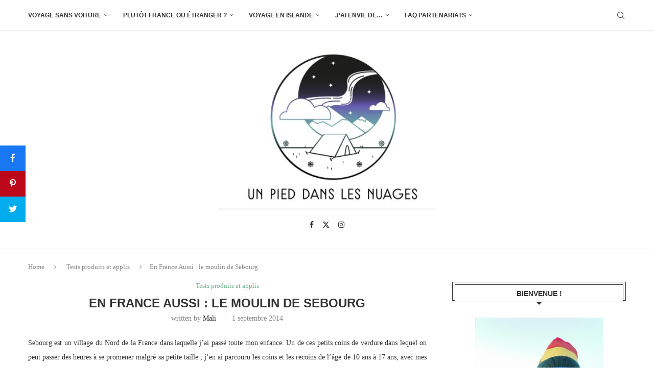

--- FILE ---
content_type: text/html; charset=UTF-8
request_url: https://unpieddanslesnuages.com/en-france-aussi-le-moulin-de-sebourg/
body_size: 32294
content:
<!DOCTYPE html>
<html lang="fr-FR">
<head>
    <meta charset="UTF-8">
    <meta http-equiv="X-UA-Compatible" content="IE=edge">
    <meta name="viewport" content="width=device-width, initial-scale=1">
    <link rel="profile" href="https://gmpg.org/xfn/11"/>
    <link rel="alternate" type="application/rss+xml" title="Un pied dans les Nuages RSS Feed"
          href="https://unpieddanslesnuages.com/feed/"/>
    <link rel="alternate" type="application/atom+xml" title="Un pied dans les Nuages Atom Feed"
          href="https://unpieddanslesnuages.com/feed/atom/"/>
    <link rel="pingback" href="https://unpieddanslesnuages.com/xmlrpc.php"/>
    <!--[if lt IE 9]>
	<script src="https://unpieddanslesnuages.com/wp-content/themes/soledad/js/html5.js"></script>
	<![endif]-->
	<link rel="dns-prefetch" href="//cdn.hu-manity.co" />
		<!-- Cookie Compliance -->
		<script type="text/javascript">var huOptions = {"appID":"unpieddanslesnuagescom-db9f090","currentLanguage":"fr","blocking":true,"globalCookie":false,"isAdmin":false,"privacyConsent":true,"forms":[],"customProviders":[],"customPatterns":[]};</script>
		<script type="text/javascript" src="https://cdn.hu-manity.co/hu-banner.min.js"></script><link rel='preconnect' href='https://fonts.googleapis.com' />
<link rel='preconnect' href='https://fonts.gstatic.com' />
<meta http-equiv='x-dns-prefetch-control' content='on'>
<link rel='dns-prefetch' href='//fonts.googleapis.com' />
<link rel='dns-prefetch' href='//fonts.gstatic.com' />
<link rel='dns-prefetch' href='//s.gravatar.com' />
<link rel='dns-prefetch' href='//www.google-analytics.com' />
<link rel='preload' as='image' href='https://unpieddanslesnuages.com/wp-content/uploads/2017/06/logo-unpied.jpg' type='image/jpg'>
<link rel='preload' as='font' href='https://unpieddanslesnuages.com/wp-content/themes/soledad/fonts/fontawesome-webfont.woff2?v=4.7.0' type='font/woff2' crossorigin='anonymous' />
<link rel='preload' as='font' href='https://unpieddanslesnuages.com/wp-content/themes/soledad/fonts/weathericons.woff2' type='font/woff2' crossorigin='anonymous' />
<meta name='robots' content='index, follow, max-image-preview:large, max-snippet:-1, max-video-preview:-1' />

<!-- Begin Social Rocket v1.3.3 https://wpsocialrocket.com -->
<meta property="og:title" content="En France Aussi : le moulin de Sebourg" />
<meta property="og:description" content="Sebourg est un village du Nord de la France dans laquelle j&rsquo;ai passé toute mon enfance. Un de ces petits coins de verdure dans lequel on peut passer des heures à&hellip;" />
<meta name="twitter:card" content="summary_large_image">
<meta name="twitter:title" content="En France Aussi : le moulin de Sebourg" />
<meta name="twitter:description" content="Sebourg est un village du Nord de la France dans laquelle j&rsquo;ai passé toute mon enfance. Un de ces petits coins de verdure dans lequel on peut passer des heures à&hellip;" />
<!-- / Social Rocket -->

	<!-- This site is optimized with the Yoast SEO plugin v26.6 - https://yoast.com/wordpress/plugins/seo/ -->
	<title>En France Aussi : le moulin de Sebourg - Un pied dans les Nuages</title>
	<link rel="canonical" href="https://unpieddanslesnuages.com/en-france-aussi-le-moulin-de-sebourg/" />
	<meta property="og:locale" content="fr_FR" />
	<meta property="og:type" content="article" />
	<meta property="og:title" content="En France Aussi : le moulin de Sebourg - Un pied dans les Nuages" />
	<meta property="og:description" content="Sebourg est un village du Nord de la France dans laquelle j&rsquo;ai passé toute mon enfance. Un de ces petits coins de verdure dans lequel on peut passer des heures à&hellip;" />
	<meta property="og:url" content="https://unpieddanslesnuages.com/en-france-aussi-le-moulin-de-sebourg/" />
	<meta property="og:site_name" content="Un pied dans les Nuages" />
	<meta property="article:author" content="UnPiedDansLesNuages" />
	<meta property="article:published_time" content="2014-09-01T16:46:37+00:00" />
	<meta property="article:modified_time" content="2014-09-03T15:05:14+00:00" />
	<meta property="og:image" content="https://unpieddanslesnuages.com/wp-content/uploads/2014/08/sebourg-plus-beau-village-de-france.jpg" />
	<meta name="author" content="Mali" />
	<meta name="twitter:card" content="summary_large_image" />
	<meta name="twitter:creator" content="@Malicyel" />
	<meta name="twitter:label1" content="Écrit par" />
	<meta name="twitter:data1" content="Mali" />
	<meta name="twitter:label2" content="Durée de lecture estimée" />
	<meta name="twitter:data2" content="4 minutes" />
	<script type="application/ld+json" class="yoast-schema-graph">{"@context":"https://schema.org","@graph":[{"@type":"WebPage","@id":"https://unpieddanslesnuages.com/en-france-aussi-le-moulin-de-sebourg/","url":"https://unpieddanslesnuages.com/en-france-aussi-le-moulin-de-sebourg/","name":"En France Aussi : le moulin de Sebourg - Un pied dans les Nuages","isPartOf":{"@id":"https://unpieddanslesnuages.com/#website"},"primaryImageOfPage":{"@id":"https://unpieddanslesnuages.com/en-france-aussi-le-moulin-de-sebourg/#primaryimage"},"image":{"@id":"https://unpieddanslesnuages.com/en-france-aussi-le-moulin-de-sebourg/#primaryimage"},"thumbnailUrl":"https://unpieddanslesnuages.com/wp-content/uploads/2014/08/sebourg-plus-beau-village-de-france.jpg","datePublished":"2014-09-01T16:46:37+00:00","dateModified":"2014-09-03T15:05:14+00:00","author":{"@id":"https://unpieddanslesnuages.com/#/schema/person/b4ca319d2cbaae37ad29efe9752c298f"},"breadcrumb":{"@id":"https://unpieddanslesnuages.com/en-france-aussi-le-moulin-de-sebourg/#breadcrumb"},"inLanguage":"fr-FR","potentialAction":[{"@type":"ReadAction","target":["https://unpieddanslesnuages.com/en-france-aussi-le-moulin-de-sebourg/"]}]},{"@type":"ImageObject","inLanguage":"fr-FR","@id":"https://unpieddanslesnuages.com/en-france-aussi-le-moulin-de-sebourg/#primaryimage","url":"https://unpieddanslesnuages.com/wp-content/uploads/2014/08/sebourg-plus-beau-village-de-france.jpg","contentUrl":"https://unpieddanslesnuages.com/wp-content/uploads/2014/08/sebourg-plus-beau-village-de-france.jpg"},{"@type":"BreadcrumbList","@id":"https://unpieddanslesnuages.com/en-france-aussi-le-moulin-de-sebourg/#breadcrumb","itemListElement":[{"@type":"ListItem","position":1,"name":"Accueil","item":"https://unpieddanslesnuages.com/"},{"@type":"ListItem","position":2,"name":"En France Aussi : le moulin de Sebourg"}]},{"@type":"WebSite","@id":"https://unpieddanslesnuages.com/#website","url":"https://unpieddanslesnuages.com/","name":"Un pied dans les Nuages","description":"Blog voyage - Week-ends France et Europe","potentialAction":[{"@type":"SearchAction","target":{"@type":"EntryPoint","urlTemplate":"https://unpieddanslesnuages.com/?s={search_term_string}"},"query-input":{"@type":"PropertyValueSpecification","valueRequired":true,"valueName":"search_term_string"}}],"inLanguage":"fr-FR"},{"@type":"Person","@id":"https://unpieddanslesnuages.com/#/schema/person/b4ca319d2cbaae37ad29efe9752c298f","name":"Mali","image":{"@type":"ImageObject","inLanguage":"fr-FR","@id":"https://unpieddanslesnuages.com/#/schema/person/image/","url":"https://secure.gravatar.com/avatar/a6abe42ac05e2f40eb2626144c9a3a1375025f7b8ee8eefa43bb9acb21f611c2?s=96&r=g","contentUrl":"https://secure.gravatar.com/avatar/a6abe42ac05e2f40eb2626144c9a3a1375025f7b8ee8eefa43bb9acb21f611c2?s=96&r=g","caption":"Mali"},"sameAs":["http://www.unpieddanslesnuages.com/","UnPiedDansLesNuages","unpieddanslesnuages","https://x.com/Malicyel"],"url":"https://unpieddanslesnuages.com/author/mali/"}]}</script>
	<!-- / Yoast SEO plugin. -->


<link rel="alternate" type="application/rss+xml" title="Un pied dans les Nuages &raquo; Flux" href="https://unpieddanslesnuages.com/feed/" />
<link rel="alternate" type="application/rss+xml" title="Un pied dans les Nuages &raquo; Flux des commentaires" href="https://unpieddanslesnuages.com/comments/feed/" />
<link rel="alternate" type="application/rss+xml" title="Un pied dans les Nuages &raquo; En France Aussi : le moulin de Sebourg Flux des commentaires" href="https://unpieddanslesnuages.com/en-france-aussi-le-moulin-de-sebourg/feed/" />
<link rel="alternate" title="oEmbed (JSON)" type="application/json+oembed" href="https://unpieddanslesnuages.com/wp-json/oembed/1.0/embed?url=https%3A%2F%2Funpieddanslesnuages.com%2Fen-france-aussi-le-moulin-de-sebourg%2F" />
<link rel="alternate" title="oEmbed (XML)" type="text/xml+oembed" href="https://unpieddanslesnuages.com/wp-json/oembed/1.0/embed?url=https%3A%2F%2Funpieddanslesnuages.com%2Fen-france-aussi-le-moulin-de-sebourg%2F&#038;format=xml" />
		<!-- This site uses the Google Analytics by MonsterInsights plugin v9.11.0 - Using Analytics tracking - https://www.monsterinsights.com/ -->
							<script src="//www.googletagmanager.com/gtag/js?id=G-W0JJTTFNCK"  data-cfasync="false" data-wpfc-render="false" type="text/javascript" async></script>
			<script data-cfasync="false" data-wpfc-render="false" type="text/javascript">
				var mi_version = '9.11.0';
				var mi_track_user = true;
				var mi_no_track_reason = '';
								var MonsterInsightsDefaultLocations = {"page_location":"https:\/\/unpieddanslesnuages.com\/en-france-aussi-le-moulin-de-sebourg\/"};
								if ( typeof MonsterInsightsPrivacyGuardFilter === 'function' ) {
					var MonsterInsightsLocations = (typeof MonsterInsightsExcludeQuery === 'object') ? MonsterInsightsPrivacyGuardFilter( MonsterInsightsExcludeQuery ) : MonsterInsightsPrivacyGuardFilter( MonsterInsightsDefaultLocations );
				} else {
					var MonsterInsightsLocations = (typeof MonsterInsightsExcludeQuery === 'object') ? MonsterInsightsExcludeQuery : MonsterInsightsDefaultLocations;
				}

								var disableStrs = [
										'ga-disable-G-W0JJTTFNCK',
									];

				/* Function to detect opted out users */
				function __gtagTrackerIsOptedOut() {
					for (var index = 0; index < disableStrs.length; index++) {
						if (document.cookie.indexOf(disableStrs[index] + '=true') > -1) {
							return true;
						}
					}

					return false;
				}

				/* Disable tracking if the opt-out cookie exists. */
				if (__gtagTrackerIsOptedOut()) {
					for (var index = 0; index < disableStrs.length; index++) {
						window[disableStrs[index]] = true;
					}
				}

				/* Opt-out function */
				function __gtagTrackerOptout() {
					for (var index = 0; index < disableStrs.length; index++) {
						document.cookie = disableStrs[index] + '=true; expires=Thu, 31 Dec 2099 23:59:59 UTC; path=/';
						window[disableStrs[index]] = true;
					}
				}

				if ('undefined' === typeof gaOptout) {
					function gaOptout() {
						__gtagTrackerOptout();
					}
				}
								window.dataLayer = window.dataLayer || [];

				window.MonsterInsightsDualTracker = {
					helpers: {},
					trackers: {},
				};
				if (mi_track_user) {
					function __gtagDataLayer() {
						dataLayer.push(arguments);
					}

					function __gtagTracker(type, name, parameters) {
						if (!parameters) {
							parameters = {};
						}

						if (parameters.send_to) {
							__gtagDataLayer.apply(null, arguments);
							return;
						}

						if (type === 'event') {
														parameters.send_to = monsterinsights_frontend.v4_id;
							var hookName = name;
							if (typeof parameters['event_category'] !== 'undefined') {
								hookName = parameters['event_category'] + ':' + name;
							}

							if (typeof MonsterInsightsDualTracker.trackers[hookName] !== 'undefined') {
								MonsterInsightsDualTracker.trackers[hookName](parameters);
							} else {
								__gtagDataLayer('event', name, parameters);
							}
							
						} else {
							__gtagDataLayer.apply(null, arguments);
						}
					}

					__gtagTracker('js', new Date());
					__gtagTracker('set', {
						'developer_id.dZGIzZG': true,
											});
					if ( MonsterInsightsLocations.page_location ) {
						__gtagTracker('set', MonsterInsightsLocations);
					}
										__gtagTracker('config', 'G-W0JJTTFNCK', {"forceSSL":"true","link_attribution":"true"} );
										window.gtag = __gtagTracker;										(function () {
						/* https://developers.google.com/analytics/devguides/collection/analyticsjs/ */
						/* ga and __gaTracker compatibility shim. */
						var noopfn = function () {
							return null;
						};
						var newtracker = function () {
							return new Tracker();
						};
						var Tracker = function () {
							return null;
						};
						var p = Tracker.prototype;
						p.get = noopfn;
						p.set = noopfn;
						p.send = function () {
							var args = Array.prototype.slice.call(arguments);
							args.unshift('send');
							__gaTracker.apply(null, args);
						};
						var __gaTracker = function () {
							var len = arguments.length;
							if (len === 0) {
								return;
							}
							var f = arguments[len - 1];
							if (typeof f !== 'object' || f === null || typeof f.hitCallback !== 'function') {
								if ('send' === arguments[0]) {
									var hitConverted, hitObject = false, action;
									if ('event' === arguments[1]) {
										if ('undefined' !== typeof arguments[3]) {
											hitObject = {
												'eventAction': arguments[3],
												'eventCategory': arguments[2],
												'eventLabel': arguments[4],
												'value': arguments[5] ? arguments[5] : 1,
											}
										}
									}
									if ('pageview' === arguments[1]) {
										if ('undefined' !== typeof arguments[2]) {
											hitObject = {
												'eventAction': 'page_view',
												'page_path': arguments[2],
											}
										}
									}
									if (typeof arguments[2] === 'object') {
										hitObject = arguments[2];
									}
									if (typeof arguments[5] === 'object') {
										Object.assign(hitObject, arguments[5]);
									}
									if ('undefined' !== typeof arguments[1].hitType) {
										hitObject = arguments[1];
										if ('pageview' === hitObject.hitType) {
											hitObject.eventAction = 'page_view';
										}
									}
									if (hitObject) {
										action = 'timing' === arguments[1].hitType ? 'timing_complete' : hitObject.eventAction;
										hitConverted = mapArgs(hitObject);
										__gtagTracker('event', action, hitConverted);
									}
								}
								return;
							}

							function mapArgs(args) {
								var arg, hit = {};
								var gaMap = {
									'eventCategory': 'event_category',
									'eventAction': 'event_action',
									'eventLabel': 'event_label',
									'eventValue': 'event_value',
									'nonInteraction': 'non_interaction',
									'timingCategory': 'event_category',
									'timingVar': 'name',
									'timingValue': 'value',
									'timingLabel': 'event_label',
									'page': 'page_path',
									'location': 'page_location',
									'title': 'page_title',
									'referrer' : 'page_referrer',
								};
								for (arg in args) {
																		if (!(!args.hasOwnProperty(arg) || !gaMap.hasOwnProperty(arg))) {
										hit[gaMap[arg]] = args[arg];
									} else {
										hit[arg] = args[arg];
									}
								}
								return hit;
							}

							try {
								f.hitCallback();
							} catch (ex) {
							}
						};
						__gaTracker.create = newtracker;
						__gaTracker.getByName = newtracker;
						__gaTracker.getAll = function () {
							return [];
						};
						__gaTracker.remove = noopfn;
						__gaTracker.loaded = true;
						window['__gaTracker'] = __gaTracker;
					})();
									} else {
										console.log("");
					(function () {
						function __gtagTracker() {
							return null;
						}

						window['__gtagTracker'] = __gtagTracker;
						window['gtag'] = __gtagTracker;
					})();
									}
			</script>
							<!-- / Google Analytics by MonsterInsights -->
		<style id='wp-img-auto-sizes-contain-inline-css' type='text/css'>
img:is([sizes=auto i],[sizes^="auto," i]){contain-intrinsic-size:3000px 1500px}
/*# sourceURL=wp-img-auto-sizes-contain-inline-css */
</style>
<link rel='stylesheet' id='penci-folding-css' href='https://unpieddanslesnuages.com/wp-content/themes/soledad/inc/elementor/assets/css/fold.css?ver=8.7.0' type='text/css' media='all' />
<style id='wp-emoji-styles-inline-css' type='text/css'>

	img.wp-smiley, img.emoji {
		display: inline !important;
		border: none !important;
		box-shadow: none !important;
		height: 1em !important;
		width: 1em !important;
		margin: 0 0.07em !important;
		vertical-align: -0.1em !important;
		background: none !important;
		padding: 0 !important;
	}
/*# sourceURL=wp-emoji-styles-inline-css */
</style>
<link rel='stylesheet' id='wp-block-library-css' href='https://unpieddanslesnuages.com/wp-includes/css/dist/block-library/style.min.css?ver=589ceb8c2f69bddc252d8c4486d59bdd' type='text/css' media='all' />
<style id='wp-block-library-theme-inline-css' type='text/css'>
.wp-block-audio :where(figcaption){color:#555;font-size:13px;text-align:center}.is-dark-theme .wp-block-audio :where(figcaption){color:#ffffffa6}.wp-block-audio{margin:0 0 1em}.wp-block-code{border:1px solid #ccc;border-radius:4px;font-family:Menlo,Consolas,monaco,monospace;padding:.8em 1em}.wp-block-embed :where(figcaption){color:#555;font-size:13px;text-align:center}.is-dark-theme .wp-block-embed :where(figcaption){color:#ffffffa6}.wp-block-embed{margin:0 0 1em}.blocks-gallery-caption{color:#555;font-size:13px;text-align:center}.is-dark-theme .blocks-gallery-caption{color:#ffffffa6}:root :where(.wp-block-image figcaption){color:#555;font-size:13px;text-align:center}.is-dark-theme :root :where(.wp-block-image figcaption){color:#ffffffa6}.wp-block-image{margin:0 0 1em}.wp-block-pullquote{border-bottom:4px solid;border-top:4px solid;color:currentColor;margin-bottom:1.75em}.wp-block-pullquote :where(cite),.wp-block-pullquote :where(footer),.wp-block-pullquote__citation{color:currentColor;font-size:.8125em;font-style:normal;text-transform:uppercase}.wp-block-quote{border-left:.25em solid;margin:0 0 1.75em;padding-left:1em}.wp-block-quote cite,.wp-block-quote footer{color:currentColor;font-size:.8125em;font-style:normal;position:relative}.wp-block-quote:where(.has-text-align-right){border-left:none;border-right:.25em solid;padding-left:0;padding-right:1em}.wp-block-quote:where(.has-text-align-center){border:none;padding-left:0}.wp-block-quote.is-large,.wp-block-quote.is-style-large,.wp-block-quote:where(.is-style-plain){border:none}.wp-block-search .wp-block-search__label{font-weight:700}.wp-block-search__button{border:1px solid #ccc;padding:.375em .625em}:where(.wp-block-group.has-background){padding:1.25em 2.375em}.wp-block-separator.has-css-opacity{opacity:.4}.wp-block-separator{border:none;border-bottom:2px solid;margin-left:auto;margin-right:auto}.wp-block-separator.has-alpha-channel-opacity{opacity:1}.wp-block-separator:not(.is-style-wide):not(.is-style-dots){width:100px}.wp-block-separator.has-background:not(.is-style-dots){border-bottom:none;height:1px}.wp-block-separator.has-background:not(.is-style-wide):not(.is-style-dots){height:2px}.wp-block-table{margin:0 0 1em}.wp-block-table td,.wp-block-table th{word-break:normal}.wp-block-table :where(figcaption){color:#555;font-size:13px;text-align:center}.is-dark-theme .wp-block-table :where(figcaption){color:#ffffffa6}.wp-block-video :where(figcaption){color:#555;font-size:13px;text-align:center}.is-dark-theme .wp-block-video :where(figcaption){color:#ffffffa6}.wp-block-video{margin:0 0 1em}:root :where(.wp-block-template-part.has-background){margin-bottom:0;margin-top:0;padding:1.25em 2.375em}
/*# sourceURL=/wp-includes/css/dist/block-library/theme.min.css */
</style>
<style id='classic-theme-styles-inline-css' type='text/css'>
/*! This file is auto-generated */
.wp-block-button__link{color:#fff;background-color:#32373c;border-radius:9999px;box-shadow:none;text-decoration:none;padding:calc(.667em + 2px) calc(1.333em + 2px);font-size:1.125em}.wp-block-file__button{background:#32373c;color:#fff;text-decoration:none}
/*# sourceURL=/wp-includes/css/classic-themes.min.css */
</style>
<style id='block-soledad-style-inline-css' type='text/css'>
.pchead-e-block{--pcborder-cl:#dedede;--pcaccent-cl:#6eb48c}.heading1-style-1>h1,.heading1-style-2>h1,.heading2-style-1>h2,.heading2-style-2>h2,.heading3-style-1>h3,.heading3-style-2>h3,.heading4-style-1>h4,.heading4-style-2>h4,.heading5-style-1>h5,.heading5-style-2>h5{padding-bottom:8px;border-bottom:1px solid var(--pcborder-cl);overflow:hidden}.heading1-style-2>h1,.heading2-style-2>h2,.heading3-style-2>h3,.heading4-style-2>h4,.heading5-style-2>h5{border-bottom-width:0;position:relative}.heading1-style-2>h1:before,.heading2-style-2>h2:before,.heading3-style-2>h3:before,.heading4-style-2>h4:before,.heading5-style-2>h5:before{content:'';width:50px;height:2px;bottom:0;left:0;z-index:2;background:var(--pcaccent-cl);position:absolute}.heading1-style-2>h1:after,.heading2-style-2>h2:after,.heading3-style-2>h3:after,.heading4-style-2>h4:after,.heading5-style-2>h5:after{content:'';width:100%;height:2px;bottom:0;left:20px;z-index:1;background:var(--pcborder-cl);position:absolute}.heading1-style-3>h1,.heading1-style-4>h1,.heading2-style-3>h2,.heading2-style-4>h2,.heading3-style-3>h3,.heading3-style-4>h3,.heading4-style-3>h4,.heading4-style-4>h4,.heading5-style-3>h5,.heading5-style-4>h5{position:relative;padding-left:20px}.heading1-style-3>h1:before,.heading1-style-4>h1:before,.heading2-style-3>h2:before,.heading2-style-4>h2:before,.heading3-style-3>h3:before,.heading3-style-4>h3:before,.heading4-style-3>h4:before,.heading4-style-4>h4:before,.heading5-style-3>h5:before,.heading5-style-4>h5:before{width:10px;height:100%;content:'';position:absolute;top:0;left:0;bottom:0;background:var(--pcaccent-cl)}.heading1-style-4>h1,.heading2-style-4>h2,.heading3-style-4>h3,.heading4-style-4>h4,.heading5-style-4>h5{padding:10px 20px;background:#f1f1f1}.heading1-style-5>h1,.heading2-style-5>h2,.heading3-style-5>h3,.heading4-style-5>h4,.heading5-style-5>h5{position:relative;z-index:1}.heading1-style-5>h1:before,.heading2-style-5>h2:before,.heading3-style-5>h3:before,.heading4-style-5>h4:before,.heading5-style-5>h5:before{content:"";position:absolute;left:0;bottom:0;width:200px;height:50%;transform:skew(-25deg) translateX(0);background:var(--pcaccent-cl);z-index:-1;opacity:.4}.heading1-style-6>h1,.heading2-style-6>h2,.heading3-style-6>h3,.heading4-style-6>h4,.heading5-style-6>h5{text-decoration:underline;text-underline-offset:2px;text-decoration-thickness:4px;text-decoration-color:var(--pcaccent-cl)}
/*# sourceURL=https://unpieddanslesnuages.com/wp-content/themes/soledad/inc/block/heading-styles/build/style.min.css */
</style>
<style id='global-styles-inline-css' type='text/css'>
:root{--wp--preset--aspect-ratio--square: 1;--wp--preset--aspect-ratio--4-3: 4/3;--wp--preset--aspect-ratio--3-4: 3/4;--wp--preset--aspect-ratio--3-2: 3/2;--wp--preset--aspect-ratio--2-3: 2/3;--wp--preset--aspect-ratio--16-9: 16/9;--wp--preset--aspect-ratio--9-16: 9/16;--wp--preset--color--black: #000000;--wp--preset--color--cyan-bluish-gray: #abb8c3;--wp--preset--color--white: #ffffff;--wp--preset--color--pale-pink: #f78da7;--wp--preset--color--vivid-red: #cf2e2e;--wp--preset--color--luminous-vivid-orange: #ff6900;--wp--preset--color--luminous-vivid-amber: #fcb900;--wp--preset--color--light-green-cyan: #7bdcb5;--wp--preset--color--vivid-green-cyan: #00d084;--wp--preset--color--pale-cyan-blue: #8ed1fc;--wp--preset--color--vivid-cyan-blue: #0693e3;--wp--preset--color--vivid-purple: #9b51e0;--wp--preset--gradient--vivid-cyan-blue-to-vivid-purple: linear-gradient(135deg,rgb(6,147,227) 0%,rgb(155,81,224) 100%);--wp--preset--gradient--light-green-cyan-to-vivid-green-cyan: linear-gradient(135deg,rgb(122,220,180) 0%,rgb(0,208,130) 100%);--wp--preset--gradient--luminous-vivid-amber-to-luminous-vivid-orange: linear-gradient(135deg,rgb(252,185,0) 0%,rgb(255,105,0) 100%);--wp--preset--gradient--luminous-vivid-orange-to-vivid-red: linear-gradient(135deg,rgb(255,105,0) 0%,rgb(207,46,46) 100%);--wp--preset--gradient--very-light-gray-to-cyan-bluish-gray: linear-gradient(135deg,rgb(238,238,238) 0%,rgb(169,184,195) 100%);--wp--preset--gradient--cool-to-warm-spectrum: linear-gradient(135deg,rgb(74,234,220) 0%,rgb(151,120,209) 20%,rgb(207,42,186) 40%,rgb(238,44,130) 60%,rgb(251,105,98) 80%,rgb(254,248,76) 100%);--wp--preset--gradient--blush-light-purple: linear-gradient(135deg,rgb(255,206,236) 0%,rgb(152,150,240) 100%);--wp--preset--gradient--blush-bordeaux: linear-gradient(135deg,rgb(254,205,165) 0%,rgb(254,45,45) 50%,rgb(107,0,62) 100%);--wp--preset--gradient--luminous-dusk: linear-gradient(135deg,rgb(255,203,112) 0%,rgb(199,81,192) 50%,rgb(65,88,208) 100%);--wp--preset--gradient--pale-ocean: linear-gradient(135deg,rgb(255,245,203) 0%,rgb(182,227,212) 50%,rgb(51,167,181) 100%);--wp--preset--gradient--electric-grass: linear-gradient(135deg,rgb(202,248,128) 0%,rgb(113,206,126) 100%);--wp--preset--gradient--midnight: linear-gradient(135deg,rgb(2,3,129) 0%,rgb(40,116,252) 100%);--wp--preset--font-size--small: 12px;--wp--preset--font-size--medium: 20px;--wp--preset--font-size--large: 32px;--wp--preset--font-size--x-large: 42px;--wp--preset--font-size--normal: 14px;--wp--preset--font-size--huge: 42px;--wp--preset--spacing--20: 0.44rem;--wp--preset--spacing--30: 0.67rem;--wp--preset--spacing--40: 1rem;--wp--preset--spacing--50: 1.5rem;--wp--preset--spacing--60: 2.25rem;--wp--preset--spacing--70: 3.38rem;--wp--preset--spacing--80: 5.06rem;--wp--preset--shadow--natural: 6px 6px 9px rgba(0, 0, 0, 0.2);--wp--preset--shadow--deep: 12px 12px 50px rgba(0, 0, 0, 0.4);--wp--preset--shadow--sharp: 6px 6px 0px rgba(0, 0, 0, 0.2);--wp--preset--shadow--outlined: 6px 6px 0px -3px rgb(255, 255, 255), 6px 6px rgb(0, 0, 0);--wp--preset--shadow--crisp: 6px 6px 0px rgb(0, 0, 0);}:where(.is-layout-flex){gap: 0.5em;}:where(.is-layout-grid){gap: 0.5em;}body .is-layout-flex{display: flex;}.is-layout-flex{flex-wrap: wrap;align-items: center;}.is-layout-flex > :is(*, div){margin: 0;}body .is-layout-grid{display: grid;}.is-layout-grid > :is(*, div){margin: 0;}:where(.wp-block-columns.is-layout-flex){gap: 2em;}:where(.wp-block-columns.is-layout-grid){gap: 2em;}:where(.wp-block-post-template.is-layout-flex){gap: 1.25em;}:where(.wp-block-post-template.is-layout-grid){gap: 1.25em;}.has-black-color{color: var(--wp--preset--color--black) !important;}.has-cyan-bluish-gray-color{color: var(--wp--preset--color--cyan-bluish-gray) !important;}.has-white-color{color: var(--wp--preset--color--white) !important;}.has-pale-pink-color{color: var(--wp--preset--color--pale-pink) !important;}.has-vivid-red-color{color: var(--wp--preset--color--vivid-red) !important;}.has-luminous-vivid-orange-color{color: var(--wp--preset--color--luminous-vivid-orange) !important;}.has-luminous-vivid-amber-color{color: var(--wp--preset--color--luminous-vivid-amber) !important;}.has-light-green-cyan-color{color: var(--wp--preset--color--light-green-cyan) !important;}.has-vivid-green-cyan-color{color: var(--wp--preset--color--vivid-green-cyan) !important;}.has-pale-cyan-blue-color{color: var(--wp--preset--color--pale-cyan-blue) !important;}.has-vivid-cyan-blue-color{color: var(--wp--preset--color--vivid-cyan-blue) !important;}.has-vivid-purple-color{color: var(--wp--preset--color--vivid-purple) !important;}.has-black-background-color{background-color: var(--wp--preset--color--black) !important;}.has-cyan-bluish-gray-background-color{background-color: var(--wp--preset--color--cyan-bluish-gray) !important;}.has-white-background-color{background-color: var(--wp--preset--color--white) !important;}.has-pale-pink-background-color{background-color: var(--wp--preset--color--pale-pink) !important;}.has-vivid-red-background-color{background-color: var(--wp--preset--color--vivid-red) !important;}.has-luminous-vivid-orange-background-color{background-color: var(--wp--preset--color--luminous-vivid-orange) !important;}.has-luminous-vivid-amber-background-color{background-color: var(--wp--preset--color--luminous-vivid-amber) !important;}.has-light-green-cyan-background-color{background-color: var(--wp--preset--color--light-green-cyan) !important;}.has-vivid-green-cyan-background-color{background-color: var(--wp--preset--color--vivid-green-cyan) !important;}.has-pale-cyan-blue-background-color{background-color: var(--wp--preset--color--pale-cyan-blue) !important;}.has-vivid-cyan-blue-background-color{background-color: var(--wp--preset--color--vivid-cyan-blue) !important;}.has-vivid-purple-background-color{background-color: var(--wp--preset--color--vivid-purple) !important;}.has-black-border-color{border-color: var(--wp--preset--color--black) !important;}.has-cyan-bluish-gray-border-color{border-color: var(--wp--preset--color--cyan-bluish-gray) !important;}.has-white-border-color{border-color: var(--wp--preset--color--white) !important;}.has-pale-pink-border-color{border-color: var(--wp--preset--color--pale-pink) !important;}.has-vivid-red-border-color{border-color: var(--wp--preset--color--vivid-red) !important;}.has-luminous-vivid-orange-border-color{border-color: var(--wp--preset--color--luminous-vivid-orange) !important;}.has-luminous-vivid-amber-border-color{border-color: var(--wp--preset--color--luminous-vivid-amber) !important;}.has-light-green-cyan-border-color{border-color: var(--wp--preset--color--light-green-cyan) !important;}.has-vivid-green-cyan-border-color{border-color: var(--wp--preset--color--vivid-green-cyan) !important;}.has-pale-cyan-blue-border-color{border-color: var(--wp--preset--color--pale-cyan-blue) !important;}.has-vivid-cyan-blue-border-color{border-color: var(--wp--preset--color--vivid-cyan-blue) !important;}.has-vivid-purple-border-color{border-color: var(--wp--preset--color--vivid-purple) !important;}.has-vivid-cyan-blue-to-vivid-purple-gradient-background{background: var(--wp--preset--gradient--vivid-cyan-blue-to-vivid-purple) !important;}.has-light-green-cyan-to-vivid-green-cyan-gradient-background{background: var(--wp--preset--gradient--light-green-cyan-to-vivid-green-cyan) !important;}.has-luminous-vivid-amber-to-luminous-vivid-orange-gradient-background{background: var(--wp--preset--gradient--luminous-vivid-amber-to-luminous-vivid-orange) !important;}.has-luminous-vivid-orange-to-vivid-red-gradient-background{background: var(--wp--preset--gradient--luminous-vivid-orange-to-vivid-red) !important;}.has-very-light-gray-to-cyan-bluish-gray-gradient-background{background: var(--wp--preset--gradient--very-light-gray-to-cyan-bluish-gray) !important;}.has-cool-to-warm-spectrum-gradient-background{background: var(--wp--preset--gradient--cool-to-warm-spectrum) !important;}.has-blush-light-purple-gradient-background{background: var(--wp--preset--gradient--blush-light-purple) !important;}.has-blush-bordeaux-gradient-background{background: var(--wp--preset--gradient--blush-bordeaux) !important;}.has-luminous-dusk-gradient-background{background: var(--wp--preset--gradient--luminous-dusk) !important;}.has-pale-ocean-gradient-background{background: var(--wp--preset--gradient--pale-ocean) !important;}.has-electric-grass-gradient-background{background: var(--wp--preset--gradient--electric-grass) !important;}.has-midnight-gradient-background{background: var(--wp--preset--gradient--midnight) !important;}.has-small-font-size{font-size: var(--wp--preset--font-size--small) !important;}.has-medium-font-size{font-size: var(--wp--preset--font-size--medium) !important;}.has-large-font-size{font-size: var(--wp--preset--font-size--large) !important;}.has-x-large-font-size{font-size: var(--wp--preset--font-size--x-large) !important;}
:where(.wp-block-post-template.is-layout-flex){gap: 1.25em;}:where(.wp-block-post-template.is-layout-grid){gap: 1.25em;}
:where(.wp-block-term-template.is-layout-flex){gap: 1.25em;}:where(.wp-block-term-template.is-layout-grid){gap: 1.25em;}
:where(.wp-block-columns.is-layout-flex){gap: 2em;}:where(.wp-block-columns.is-layout-grid){gap: 2em;}
:root :where(.wp-block-pullquote){font-size: 1.5em;line-height: 1.6;}
/*# sourceURL=global-styles-inline-css */
</style>
<link rel='stylesheet' id='contact-form-7-css' href='https://unpieddanslesnuages.com/wp-content/plugins/contact-form-7/includes/css/styles.css?ver=6.1.4' type='text/css' media='all' />
<link rel='stylesheet' id='ez-toc-css' href='https://unpieddanslesnuages.com/wp-content/plugins/easy-table-of-contents/assets/css/screen.min.css?ver=2.0.79.2' type='text/css' media='all' />
<style id='ez-toc-inline-css' type='text/css'>
div#ez-toc-container .ez-toc-title {font-size: 120%;}div#ez-toc-container .ez-toc-title {font-weight: 500;}div#ez-toc-container ul li , div#ez-toc-container ul li a {font-size: 95%;}div#ez-toc-container ul li , div#ez-toc-container ul li a {font-weight: 500;}div#ez-toc-container nav ul ul li {font-size: 90%;}.ez-toc-box-title {font-weight: bold; margin-bottom: 10px; text-align: center; text-transform: uppercase; letter-spacing: 1px; color: #666; padding-bottom: 5px;position:absolute;top:-4%;left:5%;background-color: inherit;transition: top 0.3s ease;}.ez-toc-box-title.toc-closed {top:-25%;}
.ez-toc-container-direction {direction: ltr;}.ez-toc-counter ul{counter-reset: item ;}.ez-toc-counter nav ul li a::before {content: counters(item, '.', decimal) '. ';display: inline-block;counter-increment: item;flex-grow: 0;flex-shrink: 0;margin-right: .2em; float: left; }.ez-toc-widget-direction {direction: ltr;}.ez-toc-widget-container ul{counter-reset: item ;}.ez-toc-widget-container nav ul li a::before {content: counters(item, '.', decimal) '. ';display: inline-block;counter-increment: item;flex-grow: 0;flex-shrink: 0;margin-right: .2em; float: left; }
/*# sourceURL=ez-toc-inline-css */
</style>
<link rel='stylesheet' id='penci-main-style-css' href='https://unpieddanslesnuages.com/wp-content/themes/soledad/main.css?ver=8.7.0' type='text/css' media='all' />
<link rel='stylesheet' id='penci-swiper-bundle-css' href='https://unpieddanslesnuages.com/wp-content/themes/soledad/css/swiper-bundle.min.css?ver=8.7.0' type='text/css' media='all' />
<link rel='stylesheet' id='penci-font-awesomeold-css' href='https://unpieddanslesnuages.com/wp-content/themes/soledad/css/font-awesome.4.7.0.swap.min.css?ver=4.7.0' type='text/css' media='all' />
<link rel='stylesheet' id='penci_icon-css' href='https://unpieddanslesnuages.com/wp-content/themes/soledad/css/penci-icon.css?ver=8.7.0' type='text/css' media='all' />
<link rel='stylesheet' id='penci_style-css' href='https://unpieddanslesnuages.com/wp-content/themes/soledad/style.css?ver=8.7.0' type='text/css' media='all' />
<link rel='stylesheet' id='penci_social_counter-css' href='https://unpieddanslesnuages.com/wp-content/themes/soledad/css/social-counter.css?ver=8.7.0' type='text/css' media='all' />
<link rel='stylesheet' id='elementor-icons-css' href='https://unpieddanslesnuages.com/wp-content/plugins/elementor/assets/lib/eicons/css/elementor-icons.min.css?ver=5.45.0' type='text/css' media='all' />
<link rel='stylesheet' id='elementor-frontend-css' href='https://unpieddanslesnuages.com/wp-content/plugins/elementor/assets/css/frontend.min.css?ver=3.34.0' type='text/css' media='all' />
<link rel='stylesheet' id='elementor-post-8646-css' href='https://unpieddanslesnuages.com/wp-content/uploads/elementor/css/post-8646.css?ver=1766744409' type='text/css' media='all' />
<link rel='stylesheet' id='social_rocket-css' href='https://unpieddanslesnuages.com/wp-content/plugins/social-rocket/assets/css/style.css?ver=1.3.3' type='text/css' media='all' />
<style id='social_rocket-inline-css' type='text/css'>

				 .social-rocket-buttons {
					display: block;
				}
				 .social-rocket-buttons .social-rocket-button,
				 .social-rocket-buttons .social-rocket-button-anchor,
				 .social-rocket-buttons .social-rocket-shares-total {
					-webkit-box-flex: initial;
					-ms-flex: initial;
					flex: initial;
				}
			
			 .social-rocket-buttons .social-rocket-shares-total {
				color: #252525;
			}
			 .social-rocket-buttons {
				text-align: left;
			}
			 .social-rocket-button {
				border-style: solid;
				border-width: 1px;
				border-radius: 0px;
			}
			 .social-rocket-buttons .social-rocket-button,
			 .social-rocket-buttons .social-rocket-button:last-child,
			 .social-rocket-buttons .social-rocket-shares-total {
				margin-bottom: 5px;
				margin-right: 5px;
			}
		
			.social-rocket-floating-buttons .social-rocket-shares-total {
				color: #252525;
			}
		
			.social-rocket-floating-buttons.social-rocket-position-top,
			.social-rocket-floating-buttons.social-rocket-position-bottom {
				text-align: center;
			}
		
			.social-rocket-floating-buttons .social-rocket-floating-button {
				border-style: none;
				border-width: 0px;
				border-radius: 0px;
			}
		
			.social-rocket-floating-buttons .social-rocket-floating-button,
			.social-rocket-floating-buttons .social-rocket-shares-total {
				margin-bottom: 0px;
			}
			
			.social-rocket-tweet {
				background-color: #429cd6;
				color: #ffffff;
				font-size: 24px;
				border-style: none;
				border-width: 1px;
				border-color: #dddddd;
				border-radius: 0px;
			}
			.social-rocket-tweet a {
				border-left: 10px solid #3c87b2;
			}
			.social-rocket-tweet-cta {
				color: #ffffff;
				text-align: right;
			}
		
				@media screen and (max-width: 782px) {
					.social-rocket-inline-buttons.social-rocket-desktop-only {
						display: none !important;
					}
					.social-rocket-inline-buttons.social-rocket-mobile-only {
						display: block;
					}
				}
				@media screen and (min-width: 783px) {
					.social-rocket-inline-buttons.social-rocket-mobile-only {
						display: none !important;
					}
					.social-rocket-inline-buttons.social-rocket-desktop-only {
						display: block;
					}
				}
			
				@media screen and (max-width: 782px) {
					.social-rocket-floating-buttons.social-rocket-desktop-only {
						display: none !important;
					}
					.social-rocket-floating-buttons.social-rocket-mobile-only {
						display: block;
					}
				}
				@media screen and (min-width: 783px) {
					.social-rocket-floating-buttons.social-rocket-mobile-only {
						display: none !important;
					}
					.social-rocket-floating-buttons.social-rocket-desktop-only {
						display: block;
					}
				}
			
/*# sourceURL=social_rocket-inline-css */
</style>
<link rel='stylesheet' id='fontawesome_all-css' href='https://unpieddanslesnuages.com/wp-content/plugins/social-rocket/assets/css/all.min.css?ver=1.3.3' type='text/css' media='all' />
<link rel='stylesheet' id='elementor-gf-roboto-css' href='https://fonts.googleapis.com/css?family=Roboto:100,100italic,200,200italic,300,300italic,400,400italic,500,500italic,600,600italic,700,700italic,800,800italic,900,900italic&#038;display=auto' type='text/css' media='all' />
<link rel='stylesheet' id='elementor-gf-robotoslab-css' href='https://fonts.googleapis.com/css?family=Roboto+Slab:100,100italic,200,200italic,300,300italic,400,400italic,500,500italic,600,600italic,700,700italic,800,800italic,900,900italic&#038;display=auto' type='text/css' media='all' />
<script type="text/javascript" src="https://unpieddanslesnuages.com/wp-includes/js/jquery/jquery.min.js?ver=3.7.1" id="jquery-core-js"></script>
<script type="text/javascript" src="https://unpieddanslesnuages.com/wp-includes/js/jquery/jquery-migrate.min.js?ver=3.4.1" id="jquery-migrate-js"></script>
<script type="text/javascript" src="https://unpieddanslesnuages.com/wp-content/plugins/google-analytics-for-wordpress/assets/js/frontend-gtag.min.js?ver=9.11.0" id="monsterinsights-frontend-script-js" async="async" data-wp-strategy="async"></script>
<script data-cfasync="false" data-wpfc-render="false" type="text/javascript" id='monsterinsights-frontend-script-js-extra'>/* <![CDATA[ */
var monsterinsights_frontend = {"js_events_tracking":"true","download_extensions":"doc,pdf,ppt,zip,xls,docx,pptx,xlsx","inbound_paths":"[{\"path\":\"\\\/go\\\/\",\"label\":\"affiliate\"},{\"path\":\"\\\/recommend\\\/\",\"label\":\"affiliate\"}]","home_url":"https:\/\/unpieddanslesnuages.com","hash_tracking":"false","v4_id":"G-W0JJTTFNCK"};/* ]]> */
</script>
<link rel="https://api.w.org/" href="https://unpieddanslesnuages.com/wp-json/" /><link rel="alternate" title="JSON" type="application/json" href="https://unpieddanslesnuages.com/wp-json/wp/v2/posts/1602" /><link rel="EditURI" type="application/rsd+xml" title="RSD" href="https://unpieddanslesnuages.com/xmlrpc.php?rsd" />

<link rel='shortlink' href='https://unpieddanslesnuages.com/?p=1602' />
<style id="penci-custom-style" type="text/css">body{ --pcbg-cl: #fff; --pctext-cl: #313131; --pcborder-cl: #dedede; --pcheading-cl: #313131; --pcmeta-cl: #888888; --pcaccent-cl: #6eb48c; --pcbody-font: 'PT Serif', serif; --pchead-font: 'Raleway', sans-serif; --pchead-wei: bold; --pcava_bdr:10px;--pcajs_fvw:470px;--pcajs_fvmw:220px; } .single.penci-body-single-style-5 #header, .single.penci-body-single-style-6 #header, .single.penci-body-single-style-10 #header, .single.penci-body-single-style-5 .pc-wrapbuilder-header, .single.penci-body-single-style-6 .pc-wrapbuilder-header, .single.penci-body-single-style-10 .pc-wrapbuilder-header { --pchd-mg: 40px; } .fluid-width-video-wrapper > div { position: absolute; left: 0; right: 0; top: 0; width: 100%; height: 100%; } .yt-video-place { position: relative; text-align: center; } .yt-video-place.embed-responsive .start-video { display: block; top: 0; left: 0; bottom: 0; right: 0; position: absolute; transform: none; } .yt-video-place.embed-responsive .start-video img { margin: 0; padding: 0; top: 50%; display: inline-block; position: absolute; left: 50%; transform: translate(-50%, -50%); width: 68px; height: auto; } .mfp-bg { top: 0; left: 0; width: 100%; height: 100%; z-index: 9999999; overflow: hidden; position: fixed; background: #0b0b0b; opacity: .8; filter: alpha(opacity=80) } .mfp-wrap { top: 0; left: 0; width: 100%; height: 100%; z-index: 9999999; position: fixed; outline: none !important; -webkit-backface-visibility: hidden } .penci-hide-tagupdated{ display: none !important; } .featured-area.featured-style-42 .item-inner-content, .featured-style-41 .swiper-slide, .slider-40-wrapper .nav-thumb-creative .thumb-container:after,.penci-slider44-t-item:before,.penci-slider44-main-wrapper .item, .featured-area .penci-image-holder, .featured-area .penci-slider4-overlay, .featured-area .penci-slide-overlay .overlay-link, .featured-style-29 .featured-slider-overlay, .penci-slider38-overlay{ border-radius: ; -webkit-border-radius: ; } .penci-featured-content-right:before{ border-top-right-radius: ; border-bottom-right-radius: ; } .penci-flat-overlay .penci-slide-overlay .penci-mag-featured-content:before{ border-bottom-left-radius: ; border-bottom-right-radius: ; } .container-single .post-image{ border-radius: ; -webkit-border-radius: ; } .penci-mega-post-inner, .penci-mega-thumbnail .penci-image-holder{ border-radius: ; -webkit-border-radius: ; } #penci-login-popup:before{ opacity: ; } .penci-header-signup-form { padding-top: px; padding-bottom: px; } .penci-slide-overlay .overlay-link, .penci-slider38-overlay, .penci-flat-overlay .penci-slide-overlay .penci-mag-featured-content:before, .slider-40-wrapper .list-slider-creative .item-slider-creative .img-container:before { opacity: ; } .penci-item-mag:hover .penci-slide-overlay .overlay-link, .featured-style-38 .item:hover .penci-slider38-overlay, .penci-flat-overlay .penci-item-mag:hover .penci-slide-overlay .penci-mag-featured-content:before { opacity: ; } .penci-featured-content .featured-slider-overlay { opacity: ; } .slider-40-wrapper .list-slider-creative .item-slider-creative:hover .img-container:before { opacity:; } .featured-style-29 .featured-slider-overlay { opacity: ; } .penci-grid li.typography-style .overlay-typography { opacity: ; } .penci-grid li.typography-style:hover .overlay-typography { opacity: ; } .home-featured-cat-content .mag-photo .mag-overlay-photo { opacity: ; } .home-featured-cat-content .mag-photo:hover .mag-overlay-photo { opacity: ; } .inner-item-portfolio:hover .penci-portfolio-thumbnail a:after { opacity: ; } body { --pcdm_btnbg: rgba(0, 0, 0, .1); --pcdm_btnd: #666; --pcdm_btndbg: #fff; --pcdm_btnn: var(--pctext-cl); --pcdm_btnnbg: var(--pcbg-cl); } body.pcdm-enable { --pcbg-cl: #000000; --pcbg-l-cl: #1a1a1a; --pcbg-d-cl: #000000; --pctext-cl: #fff; --pcborder-cl: #313131; --pcborders-cl: #3c3c3c; --pcheading-cl: rgba(255,255,255,0.9); --pcmeta-cl: #999999; --pcl-cl: #fff; --pclh-cl: #6eb48c; --pcaccent-cl: #6eb48c; background-color: var(--pcbg-cl); color: var(--pctext-cl); } body.pcdark-df.pcdm-enable.pclight-mode { --pcbg-cl: #fff; --pctext-cl: #313131; --pcborder-cl: #dedede; --pcheading-cl: #313131; --pcmeta-cl: #888888; --pcaccent-cl: #6eb48c; }</style>        <link rel="shortcut icon" href="https://unpieddanslesnuages.com/wp-content/uploads/2020/01/cropped-Capture-d’écran-2020-01-30-à-18.12.26.png"
              type="image/x-icon"/>
        <link rel="apple-touch-icon" sizes="180x180" href="https://unpieddanslesnuages.com/wp-content/uploads/2020/01/cropped-Capture-d’écran-2020-01-30-à-18.12.26.png">
	<script>
var penciBlocksArray=[];
var portfolioDataJs = portfolioDataJs || [];var PENCILOCALCACHE = {};
		(function () {
				"use strict";
		
				PENCILOCALCACHE = {
					data: {},
					remove: function ( ajaxFilterItem ) {
						delete PENCILOCALCACHE.data[ajaxFilterItem];
					},
					exist: function ( ajaxFilterItem ) {
						return PENCILOCALCACHE.data.hasOwnProperty( ajaxFilterItem ) && PENCILOCALCACHE.data[ajaxFilterItem] !== null;
					},
					get: function ( ajaxFilterItem ) {
						return PENCILOCALCACHE.data[ajaxFilterItem];
					},
					set: function ( ajaxFilterItem, cachedData ) {
						PENCILOCALCACHE.remove( ajaxFilterItem );
						PENCILOCALCACHE.data[ajaxFilterItem] = cachedData;
					}
				};
			}
		)();function penciBlock() {
		    this.atts_json = '';
		    this.content = '';
		}</script>
<script type="application/ld+json">{
    "@context": "https:\/\/schema.org\/",
    "@type": "organization",
    "@id": "#organization",
    "logo": {
        "@type": "ImageObject",
        "url": "https:\/\/unpieddanslesnuages.com\/wp-content\/uploads\/2017\/06\/logo-unpied.jpg"
    },
    "url": "https:\/\/unpieddanslesnuages.com\/",
    "name": "Un pied dans les Nuages",
    "description": "Blog voyage - Week-ends France et Europe"
}</script><script type="application/ld+json">{
    "@context": "https:\/\/schema.org\/",
    "@type": "WebSite",
    "name": "Un pied dans les Nuages",
    "alternateName": "Blog voyage - Week-ends France et Europe",
    "url": "https:\/\/unpieddanslesnuages.com\/"
}</script><script type="application/ld+json">{
    "@context": "https:\/\/schema.org\/",
    "@type": "BlogPosting",
    "headline": "En France Aussi : le moulin de Sebourg",
    "description": "Sebourg est un village\u00a0du Nord de la France dans laquelle j&rsquo;ai pass\u00e9 toute mon enfance. Un de ces petits coins de verdure dans lequel on peut passer des heures \u00e0&hellip;",
    "datePublished": "2014-09-01T17:46:37+01:00",
    "datemodified": "2014-09-03T16:05:14+01:00",
    "mainEntityOfPage": "https:\/\/unpieddanslesnuages.com\/en-france-aussi-le-moulin-de-sebourg\/",
    "image": {
        "@type": "ImageObject",
        "url": "https:\/\/unpieddanslesnuages.com\/wp-content\/themes\/soledad\/images\/no-image.jpg"
    },
    "publisher": {
        "@type": "Organization",
        "name": "Un pied dans les Nuages",
        "logo": {
            "@type": "ImageObject",
            "url": "https:\/\/unpieddanslesnuages.com\/wp-content\/uploads\/2017\/06\/logo-unpied.jpg"
        }
    },
    "author": {
        "@type": "Person",
        "@id": "#person-Mali",
        "name": "Mali",
        "url": "https:\/\/unpieddanslesnuages.com\/author\/mali\/"
    }
}</script><script type="application/ld+json">{
    "@context": "https:\/\/schema.org\/",
    "@type": "BreadcrumbList",
    "itemListElement": [
        {
            "@type": "ListItem",
            "position": 1,
            "item": {
                "@id": "https:\/\/unpieddanslesnuages.com",
                "name": "Home"
            }
        },
        {
            "@type": "ListItem",
            "position": 2,
            "item": {
                "@id": "https:\/\/unpieddanslesnuages.com\/category\/blog-lifestyle\/",
                "name": "Tests produits et applis"
            }
        },
        {
            "@type": "ListItem",
            "position": 3,
            "item": {
                "@id": "https:\/\/unpieddanslesnuages.com\/en-france-aussi-le-moulin-de-sebourg\/",
                "name": "En France Aussi : le moulin de Sebourg"
            }
        }
    ]
}</script><meta name="generator" content="Elementor 3.34.0; features: additional_custom_breakpoints; settings: css_print_method-external, google_font-enabled, font_display-auto">
			<style>
				.e-con.e-parent:nth-of-type(n+4):not(.e-lazyloaded):not(.e-no-lazyload),
				.e-con.e-parent:nth-of-type(n+4):not(.e-lazyloaded):not(.e-no-lazyload) * {
					background-image: none !important;
				}
				@media screen and (max-height: 1024px) {
					.e-con.e-parent:nth-of-type(n+3):not(.e-lazyloaded):not(.e-no-lazyload),
					.e-con.e-parent:nth-of-type(n+3):not(.e-lazyloaded):not(.e-no-lazyload) * {
						background-image: none !important;
					}
				}
				@media screen and (max-height: 640px) {
					.e-con.e-parent:nth-of-type(n+2):not(.e-lazyloaded):not(.e-no-lazyload),
					.e-con.e-parent:nth-of-type(n+2):not(.e-lazyloaded):not(.e-no-lazyload) * {
						background-image: none !important;
					}
				}
			</style>
			</head>

<body class="wp-singular post-template-default single single-post postid-1602 single-format-standard wp-theme-soledad cookies-not-set penci-disable-desc-collapse soledad-ver-8-7-0 pclight-mode penci-hide-pthumb pcmn-drdw-style-slide_down pchds-default elementor-default elementor-kit-8646">
<div id="soledad_wrapper" class="wrapper-boxed header-style-header-1 header-search-style-default">
	<div class="penci-header-wrap">
	    <nav id="navigation" class="header-layout-top header-1 menu-style-1" role="navigation"
	     itemscope
         itemtype="https://schema.org/SiteNavigationElement">
        <div class="container">
            <div class="button-menu-mobile header-1"><svg width=18px height=18px viewBox="0 0 512 384" version=1.1 xmlns=http://www.w3.org/2000/svg xmlns:xlink=http://www.w3.org/1999/xlink><g stroke=none stroke-width=1 fill-rule=evenodd><g transform="translate(0.000000, 0.250080)"><rect x=0 y=0 width=512 height=62></rect><rect x=0 y=161 width=512 height=62></rect><rect x=0 y=321 width=512 height=62></rect></g></g></svg></div>
			<ul id="menu-menu-top" class="menu"><li id="menu-item-4700" class="menu-item menu-item-type-taxonomy menu-item-object-category menu-item-has-children menu-item-4700"><a href="https://unpieddanslesnuages.com/category/voyage-sans-voiture/">Voyage sans voiture</a>
<ul class="sub-menu">
	<li id="menu-item-4701" class="menu-item menu-item-type-taxonomy menu-item-object-category menu-item-4701"><a href="https://unpieddanslesnuages.com/category/voyage-sans-voiture/vacances-sans-voiture/">Destinations</a></li>
	<li id="menu-item-4702" class="menu-item menu-item-type-taxonomy menu-item-object-category menu-item-4702"><a href="https://unpieddanslesnuages.com/category/voyage-sans-voiture/bons-plans-sans-voiture/">Mes bons plans</a></li>
</ul>
</li>
<li id="menu-item-6820" class="menu-item menu-item-type-taxonomy menu-item-object-category menu-item-has-children menu-item-6820"><a href="https://unpieddanslesnuages.com/category/voyage-france-europe/">Plutôt France ou étranger ?</a>
<ul class="sub-menu">
	<li id="menu-item-4718" class="menu-item menu-item-type-taxonomy menu-item-object-category menu-item-has-children menu-item-4718"><a href="https://unpieddanslesnuages.com/category/voyage-nord/">Le Nord, j&rsquo;adore !</a>
	<ul class="sub-menu">
		<li id="menu-item-4720" class="menu-item menu-item-type-taxonomy menu-item-object-category menu-item-4720"><a href="https://unpieddanslesnuages.com/category/voyage-nord/visiter-lille/">Visiter Lille</a></li>
		<li id="menu-item-4719" class="menu-item menu-item-type-taxonomy menu-item-object-category menu-item-4719"><a href="https://unpieddanslesnuages.com/category/voyage-nord/alentours-lille/">A moins de 2 heures de Lille</a></li>
	</ul>
</li>
	<li id="menu-item-6821" class="menu-item menu-item-type-taxonomy menu-item-object-category menu-item-has-children menu-item-6821"><a href="https://unpieddanslesnuages.com/category/voyage-france-europe/voyage-europe/">Voyage à l&rsquo;étranger</a>
	<ul class="sub-menu">
		<li id="menu-item-6822" class="menu-item menu-item-type-taxonomy menu-item-object-category menu-item-6822"><a href="https://unpieddanslesnuages.com/category/voyage-france-europe/voyage-europe/belgique/">Belgique</a></li>
		<li id="menu-item-6827" class="menu-item menu-item-type-taxonomy menu-item-object-category menu-item-6827"><a href="https://unpieddanslesnuages.com/category/voyage-france-europe/voyage-europe/pays-bas/">Pays-Bas</a></li>
		<li id="menu-item-7657" class="menu-item menu-item-type-taxonomy menu-item-object-category menu-item-7657"><a href="https://unpieddanslesnuages.com/category/voyage-france-europe/voyage-europe/voyage-mediterranee/">Pays méditerranéens</a></li>
		<li id="menu-item-7658" class="menu-item menu-item-type-taxonomy menu-item-object-category menu-item-7658"><a href="https://unpieddanslesnuages.com/category/voyage-france-europe/voyage-europe/pays-nordiques/">Pays nordiques</a></li>
		<li id="menu-item-6828" class="menu-item menu-item-type-taxonomy menu-item-object-category menu-item-6828"><a href="https://unpieddanslesnuages.com/category/voyage-france-europe/voyage-europe/portugal/">Portugal</a></li>
		<li id="menu-item-6829" class="menu-item menu-item-type-taxonomy menu-item-object-category menu-item-6829"><a href="https://unpieddanslesnuages.com/category/voyage-france-europe/voyage-europe/royaume-uni/">Royaume-Uni</a></li>
		<li id="menu-item-6830" class="menu-item menu-item-type-taxonomy menu-item-object-category menu-item-6830"><a href="https://unpieddanslesnuages.com/category/voyage-france-europe/voyage-europe/suisse/">Suisse</a></li>
	</ul>
</li>
	<li id="menu-item-6831" class="menu-item menu-item-type-taxonomy menu-item-object-category menu-item-has-children menu-item-6831"><a href="https://unpieddanslesnuages.com/category/voyage-france-europe/voyage-en-france/">Voyage en France</a>
	<ul class="sub-menu">
		<li id="menu-item-6832" class="menu-item menu-item-type-taxonomy menu-item-object-category menu-item-6832"><a href="https://unpieddanslesnuages.com/category/voyage-france-europe/voyage-en-france/auvergne/">Auvergne</a></li>
		<li id="menu-item-6833" class="menu-item menu-item-type-taxonomy menu-item-object-category menu-item-6833"><a href="https://unpieddanslesnuages.com/category/voyage-france-europe/voyage-en-france/bretagne/">Bretagne</a></li>
		<li id="menu-item-6834" class="menu-item menu-item-type-taxonomy menu-item-object-category menu-item-6834"><a href="https://unpieddanslesnuages.com/category/voyage-france-europe/voyage-en-france/corse/">Corse</a></li>
		<li id="menu-item-6835" class="menu-item menu-item-type-taxonomy menu-item-object-category menu-item-6835"><a href="https://unpieddanslesnuages.com/category/voyage-france-europe/voyage-en-france/cote-dazur/">Côte d&rsquo;Azur</a></li>
		<li id="menu-item-6837" class="menu-item menu-item-type-taxonomy menu-item-object-category menu-item-6837"><a href="https://unpieddanslesnuages.com/category/voyage-france-europe/voyage-en-france/normandie/">Normandie</a></li>
		<li id="menu-item-6838" class="menu-item menu-item-type-taxonomy menu-item-object-category menu-item-6838"><a href="https://unpieddanslesnuages.com/category/voyage-france-europe/voyage-en-france/paris/">Paris</a></li>
		<li id="menu-item-6840" class="menu-item menu-item-type-taxonomy menu-item-object-category menu-item-6840"><a href="https://unpieddanslesnuages.com/category/voyage-france-europe/voyage-en-france/rhone-alpes/">Rhône-Alpes</a></li>
	</ul>
</li>
</ul>
</li>
<li id="menu-item-4714" class="menu-item menu-item-type-taxonomy menu-item-object-category menu-item-has-children menu-item-4714"><a href="https://unpieddanslesnuages.com/category/voyage-islande/">Voyage en Islande</a>
<ul class="sub-menu">
	<li id="menu-item-4717" class="menu-item menu-item-type-taxonomy menu-item-object-category menu-item-4717"><a href="https://unpieddanslesnuages.com/category/voyage-islande/visiter-reykjavik/">Visiter Reykjavík</a></li>
	<li id="menu-item-4716" class="menu-item menu-item-type-taxonomy menu-item-object-category menu-item-4716"><a href="https://unpieddanslesnuages.com/category/voyage-islande/peninsule-snaefellsness-islande/">Péninsule de Snaefellsness</a></li>
	<li id="menu-item-4715" class="menu-item menu-item-type-taxonomy menu-item-object-category menu-item-4715"><a href="https://unpieddanslesnuages.com/category/voyage-islande/cercle-or-islande/">Le Cercle d&rsquo;Or</a></li>
	<li id="menu-item-4721" class="menu-item menu-item-type-taxonomy menu-item-object-category menu-item-4721"><a href="https://unpieddanslesnuages.com/category/voyage-islande/cote-sud-islande/">Côte Sud</a></li>
</ul>
</li>
<li id="menu-item-7649" class="menu-item menu-item-type-taxonomy menu-item-object-category menu-item-has-children menu-item-7649"><a href="https://unpieddanslesnuages.com/category/idees-voyage/">J&rsquo;ai envie de&#8230;</a>
<ul class="sub-menu">
	<li id="menu-item-7653" class="menu-item menu-item-type-taxonomy menu-item-object-category menu-item-7653"><a href="https://unpieddanslesnuages.com/category/idees-voyage/plages/">Baignade et plages</a></li>
	<li id="menu-item-7652" class="menu-item menu-item-type-taxonomy menu-item-object-category menu-item-7652"><a href="https://unpieddanslesnuages.com/category/idees-voyage/bonnes-adresses/">Bonnes adresses hôtel / resto</a></li>
	<li id="menu-item-7650" class="menu-item menu-item-type-taxonomy menu-item-object-category menu-item-7650"><a href="https://unpieddanslesnuages.com/category/idees-voyage/citytrips/">Citytrips en France et Europe</a></li>
	<li id="menu-item-7655" class="menu-item menu-item-type-taxonomy menu-item-object-category menu-item-7655"><a href="https://unpieddanslesnuages.com/category/idees-voyage/street-art/">Découvrir de l&rsquo;insolite et du street-art</a></li>
	<li id="menu-item-7651" class="menu-item menu-item-type-taxonomy menu-item-object-category menu-item-7651"><a href="https://unpieddanslesnuages.com/category/idees-voyage/randonnees/">Randonnées et escapades nature</a></li>
</ul>
</li>
<li id="menu-item-4931" class="menu-item menu-item-type-post_type menu-item-object-page menu-item-has-children menu-item-4931"><a href="https://unpieddanslesnuages.com/faq-partenariats/">FAQ Partenariats</a>
<ul class="sub-menu">
	<li id="menu-item-8649" class="menu-item menu-item-type-post_type menu-item-object-page menu-item-8649"><a href="https://unpieddanslesnuages.com/mentions-legales/">Mentions légales</a></li>
</ul>
</li>
</ul>
			<div id="top-search" class="penci-top-search pcheader-icon top-search-classes">
    <a href="#" class="search-click" aria-label="Search">
        <i class="penciicon-magnifiying-glass"></i>
    </a>
    <div class="show-search pcbds-default">
        		            <form role="search" method="get" class="pc-searchform"
                  action="https://unpieddanslesnuages.com/">
                <div class="pc-searchform-inner">
                    <input type="text" class="search-input"
                           placeholder="Type and hit enter..." name="s"/>
                    <i class="penciicon-magnifiying-glass"></i>
                    <button type="submit"
                            class="searchsubmit penci-ele-btn">Search</button>
                </div>
            </form>
					        <a href="#" aria-label="Search" class="search-click close-search"><i class="penciicon-close-button"></i></a>
    </div>
</div>
			
			        </div>
			</nav><!-- End Navigation -->
<header id="header" class="penci-header-second header-header-1 has-bottom-line" itemscope="itemscope" itemtype="https://schema.org/WPHeader">
			<div class="inner-header">
			<div class="container">
				<div id="logo">
					<a href="https://unpieddanslesnuages.com/"><img
            class="penci-mainlogo penci-limg pclogo-cls"             src="https://unpieddanslesnuages.com/wp-content/uploads/2017/06/logo-unpied.jpg" alt="Un pied dans les Nuages"
            width="427"
            height="311"></a>
									</div>

				
									<div class="header-social">
						<div class="inner-header-social">
				<a href="https://www.facebook.com/Unpieddanslesnuages" aria-label="Facebook"  rel="noreferrer" target="_blank"><i class="penci-faicon fa fa-facebook" ></i></a>
						<a href="https://twitter.com/Malicyel" aria-label="Twitter"  rel="noreferrer" target="_blank"><i class="penci-faicon penciicon-x-twitter" ></i></a>
						<a href="https://www.instagram.com/unpieddanslesnuages" aria-label="Instagram"  rel="noreferrer" target="_blank"><i class="penci-faicon fa fa-instagram" ></i></a>
			</div>
					</div>
							</div>
		</div>
	</header>
<!-- end #header -->
</div>
<div class="penci-single-wrapper">
    <div class="penci-single-block">
					                <div class="container penci-breadcrumb single-breadcrumb">
                    <span><a class="crumb"
                             href="https://unpieddanslesnuages.com/">Home</a></span><i class="penci-faicon fa fa-angle-right" ></i>					<span><a class="crumb" href="https://unpieddanslesnuages.com/category/blog-lifestyle/">Tests produits et applis</a></span><i class="penci-faicon fa fa-angle-right" ></i></i><span>En France Aussi : le moulin de Sebourg</span>                </div>
					
		
        <div class="container container-single penci_sidebar  penci-enable-lightbox">
            <div id="main">
                <div class="theiaStickySidebar">

					
																	<article id="post-1602" class="post type-post status-publish">

	
		
            <div class="header-standard header-classic single-header">
								                    <div class="penci-standard-cat"><span class="cat"><a style="" class="penci-cat-name penci-cat-1" href="https://unpieddanslesnuages.com/category/blog-lifestyle/"  rel="category tag"><span style="">Tests produits et applis</span></a></span></div>
				

                <h1 class="post-title single-post-title entry-title">En France Aussi : le moulin de Sebourg</h1>

										<div class="penci-hide-tagupdated">
			<span class="author-italic author vcard">by 										<a class="author-url url fn n"
											href="https://unpieddanslesnuages.com/author/mali/">Mali</a>
									</span>
			<time class="entry-date published" datetime="2014-09-01T17:46:37+01:00">1 septembre 2014</time>		</div>
							                    <div class="post-box-meta-single">
						                            <span class="author-post byline"><span
                                        class="author vcard">written by                                         <a class="author-url url fn n"
                                           href="https://unpieddanslesnuages.com/author/mali/">Mali</a>
									</span>
                            </span>
																		                            <span><time class="entry-date published" datetime="2014-09-01T17:46:37+01:00">1 septembre 2014</time></span>
																														                    </div>
								            </div>

			
			
			
		
		
			
		
	
	
	
	    <div class="post-entry blockquote-style-1 ">
        <div class="inner-post-entry entry-content" id="penci-post-entry-inner">

			<i class="penci-post-countview-number-check" style="display:none">3,6K</i>
			<p style="text-align: justify;">Sebourg est un village du Nord de la France dans laquelle j&rsquo;ai passé toute mon enfance. Un de ces petits coins de verdure dans lequel on peut passer des heures à se promener malgré sa petite taille ; j&rsquo;en ai parcouru les coins et les recoins de l&rsquo;âge de 10 ans à 17 ans, avec mes instituteurs, mes copines&#8230; Sebourg, c&rsquo;est aussi l&rsquo;un des 22 plus beaux villages de France sélectionné pour l&rsquo;émission « Les plus beaux villages de France ». C&rsquo;est donc dans ce village que j&rsquo;ai décidé de vous emmener à l&rsquo;occasion du rendez-vous mensuel « En France Aussi » organisé par <span style="color: #555555;">de « </span><span style="color: #000000;">En France Aussi » organisé par <span style="font-weight: inherit; font-style: inherit;">Christelle de </span><a style="font-weight: inherit; font-style: inherit; color: #9aafc9;" href="http://voyagefeminin.fr/" target="_blank"><span style="color: #000000;">Voyage Féminin</span></a>, Sylvie de <a style="font-weight: inherit; font-style: inherit; color: #9aafc9;" href="http://lecoindesvoyageurs.fr/" target="_blank"><span style="color: #000000;">Le coin des voyageurs</span></a><span style="font-weight: inherit; font-style: inherit;"> et Nath de </span><span style="color: #000000;"><a style="font-weight: inherit; font-style: inherit; color: #9aafc9;" href="http://laterresurson31.fr/" target="_blank">La Terre sur son 31</a> </span></span>sur le thème « Moulins ».</p>
<p style="text-align: justify;"><a href="https://unpieddanslesnuages.com/wp-content/uploads/2014/08/sebourg-plus-beau-village-de-france.jpg" data-rel="penci-gallery-image-content" ><img fetchpriority="high" decoding="async" class="size-full wp-image-1606 aligncenter" src="https://unpieddanslesnuages.com/wp-content/uploads/2014/08/sebourg-plus-beau-village-de-france.jpg" alt="sebourg plus beau  village de france" width="720" height="480" srcset="https://unpieddanslesnuages.com/wp-content/uploads/2014/08/sebourg-plus-beau-village-de-france.jpg 720w, https://unpieddanslesnuages.com/wp-content/uploads/2014/08/sebourg-plus-beau-village-de-france-300x200.jpg 300w" sizes="(max-width: 720px) 100vw, 720px" /></a> <a href="https://unpieddanslesnuages.com/wp-content/uploads/2014/08/moulin-sebourg.jpg" data-rel="penci-gallery-image-content" ><img decoding="async" class="size-full wp-image-1608 aligncenter" src="https://unpieddanslesnuages.com/wp-content/uploads/2014/08/moulin-sebourg.jpg" alt="moulin sebourg" width="720" height="480" srcset="https://unpieddanslesnuages.com/wp-content/uploads/2014/08/moulin-sebourg.jpg 720w, https://unpieddanslesnuages.com/wp-content/uploads/2014/08/moulin-sebourg-300x200.jpg 300w" sizes="(max-width: 720px) 100vw, 720px" /></a></p>
<p style="text-align: justify;">Je connais le moulin à farine de Sebourg depuis toujours. Enfin presque. Pour tout  vous dire, à une époque, j&rsquo;étais dans la même classe que l&rsquo;une des filles de la famille Morage qui possède le moulin. Oui, c&rsquo;est ça d&rsquo;habiter dans un village, tout le monde se connait de près ou de loin. Ce moulin fait donc partie du paysage pour moi, j&rsquo;y passais à chaque fois que j&rsquo;allais me promener. Pour s&rsquo;y rendre, il vous suffira de vous garer sur la Place de l&rsquo;Eglise, puis de prendre la « Rue du Moulin », et le moulin se situera sur votre gauche, vous le verrez depuis le pont.</p>
<p style="text-align: justify;"><a href="https://unpieddanslesnuages.com/wp-content/uploads/2014/08/rue-du-moulin-sebourg.jpg" data-rel="penci-gallery-image-content" ><img decoding="async" class="alignnone size-full wp-image-1607" src="https://unpieddanslesnuages.com/wp-content/uploads/2014/08/rue-du-moulin-sebourg.jpg" alt="rue du moulin sebourg" width="900" height="600" srcset="https://unpieddanslesnuages.com/wp-content/uploads/2014/08/rue-du-moulin-sebourg.jpg 900w, https://unpieddanslesnuages.com/wp-content/uploads/2014/08/rue-du-moulin-sebourg-300x200.jpg 300w" sizes="(max-width: 900px) 100vw, 900px" /></a></p>
<p style="text-align: justify;">Ce moulin existe depuis 1785, il a été repris par Daniel Morage en 1986, c&rsquo;est une tradition qui se transmet de père en fils, c&rsquo;est d&rsquo;ailleurs Jean-Baptiste Morage, son fils, qui reprendra probablement la direction plus tard. Le moulin est alimenté par l&rsquo;Aunelle, une rivière qui traverse tout Sebourg et qui lui donne un charme tout particulier.</p>
<p style="text-align: justify;"><a href="https://unpieddanslesnuages.com/wp-content/uploads/2014/08/launelle-sebourg.jpg" data-rel="penci-gallery-image-content" ><img loading="lazy" decoding="async" class="alignnone size-full wp-image-1610" src="https://unpieddanslesnuages.com/wp-content/uploads/2014/08/launelle-sebourg.jpg" alt="l'aunelle sebourg" width="900" height="600" srcset="https://unpieddanslesnuages.com/wp-content/uploads/2014/08/launelle-sebourg.jpg 900w, https://unpieddanslesnuages.com/wp-content/uploads/2014/08/launelle-sebourg-300x200.jpg 300w" sizes="(max-width: 900px) 100vw, 900px" /></a></p>
<p style="text-align: justify;">Tantôt on longera son étendue calme, tantôt on contemplera ses cascades&#8230; Au moulin, on peut la contempler depuis le pont et de plus près, car il est possible de visiter le moulin. Celui-ci est bâti sur trois étages, il fonctionne grâce à une turbine de vingt-cinq chevaux qui débite 600 litres d&rsquo;eau par seconde, rien que ça ! Si cette turbine venait à tomber en panne, elle serait remplacée par un moteur auxiliaire électrique en attendant d&rsquo;être réparée.</p>
<p><a href="https://unpieddanslesnuages.com/wp-content/uploads/2014/09/vannes-moulin-à-farine-sebourg.jpg" data-rel="penci-gallery-image-content" ><img loading="lazy" decoding="async" class="size-full wp-image-1621 aligncenter" src="https://unpieddanslesnuages.com/wp-content/uploads/2014/09/vannes-moulin-à-farine-sebourg.jpg" alt="vannes moulin à farine sebourg" width="800" height="492" srcset="https://unpieddanslesnuages.com/wp-content/uploads/2014/09/vannes-moulin-à-farine-sebourg.jpg 800w, https://unpieddanslesnuages.com/wp-content/uploads/2014/09/vannes-moulin-à-farine-sebourg-300x184.jpg 300w" sizes="(max-width: 800px) 100vw, 800px" /></a></p>
<p style="text-align: justify;">Bien sûr, le moulin est encore en activité, tous les quinze jours, environ 25 tonnes de blé sont livrés au moulin. Celui-ci est ensuite moulu pour devenir de la farine qui sera vendu aux boulangers, traiteurs, restaurateurs&#8230; mais aussi aux particuliers ! On trouve de la farine du moulin de Sebourg dans les boulangeries du coin, tentez celle de la Place de l&rsquo;église (et dire que j&rsquo;allais acheter des bonbons dans cette boulangerie il y a 20 ans !).</p>
<p><a href="https://unpieddanslesnuages.com/wp-content/uploads/2014/09/visiter-le-moulin-de-sebourg.jpg" data-rel="penci-gallery-image-content" ><img loading="lazy" decoding="async" class="size-full wp-image-1620 aligncenter" src="https://unpieddanslesnuages.com/wp-content/uploads/2014/09/visiter-le-moulin-de-sebourg.jpg" alt="visiter le moulin de sebourg" width="800" height="492" srcset="https://unpieddanslesnuages.com/wp-content/uploads/2014/09/visiter-le-moulin-de-sebourg.jpg 800w, https://unpieddanslesnuages.com/wp-content/uploads/2014/09/visiter-le-moulin-de-sebourg-300x184.jpg 300w" sizes="(max-width: 800px) 100vw, 800px" /></a></p>
<p style="text-align: justify;">C&rsquo;est drôle parce que Sebourg, j&rsquo;ai voulu en partir pendant des années. C&rsquo;est petit, tout le monde se connait, on tourne vite en rond&#8230; je m&rsquo;en suis lassée, je pense que je suis comme ça, je ne supporte pas de me sentir étouffée dans un cadre. Mais aujourd&rsquo;hui, quand je regarde les photos du moulin, du village, que je me rappelle les itinéraires que j&rsquo;ai suivi&#8230; Bon dieu, que ça me manque ! Que j&rsquo;aimerais pouvoir retourner à cet âge ou je n&rsquo;en pouvais plus de Sebourg pour me dire à moi-même : profite de ce que tu as, tu possèdes beaucoup plus que ce que tu ne penses. A l&rsquo;époque, je ne voyais pas combien ce village était réellement joli et débordait de trésors. La preuve, j&rsquo;avais même oublié ce moulin ! Ce n&rsquo;est que lorsque je suis tombée par hasard sur un album-photo de Sebourg que je me suis dit : mais c&rsquo;est vrai, j&rsquo;en connais un de moulin, bien sûr. Sans ça, je n&rsquo;aurais jamais pensé à vous en parler.</p>
<p><a href="https://unpieddanslesnuages.com/wp-content/uploads/2014/09/Moulin-à-farine-de-Sebourg.jpg" data-rel="penci-gallery-image-content" ><img loading="lazy" decoding="async" class="size-full wp-image-1622 aligncenter" src="https://unpieddanslesnuages.com/wp-content/uploads/2014/09/Moulin-à-farine-de-Sebourg.jpg" alt="Moulin à farine de Sebourg" width="800" height="492" srcset="https://unpieddanslesnuages.com/wp-content/uploads/2014/09/Moulin-à-farine-de-Sebourg.jpg 800w, https://unpieddanslesnuages.com/wp-content/uploads/2014/09/Moulin-à-farine-de-Sebourg-300x184.jpg 300w" sizes="(max-width: 800px) 100vw, 800px" /></a></p>
<p>Mais que voulez-vous, je n&rsquo;étais pas une touriste. J&rsquo;étais cette personne. Mais oui, vous savez, quand vous êtes dans un super beau village, que vous vous promenez en trouvant tout charmant et que vous lancez un « Qu&rsquo;est-ce que c&rsquo;est joli ! Par contre, je ne suis pas sûre d&rsquo;aimer y vivre, je me demande quel genre de personnes habite ici ». Eh bien j&rsquo;étais une de ces personnes qui habitaient Sebourg. Et ce que ça fait quand on y vit en tant qu&rsquo;adolescente qui grandit, c&rsquo;est qu&rsquo;on oublie beaucoup trop vite tout le côté charmant du village pour  ne plus voir que cette étroitesse qui nous enferme dans un quotidien répétitif.</p>
<p>Mais aujourd&rsquo;hui, je peux vous le dire en tant qu&rsquo;ancienne habitante d&rsquo;un des plus beaux villages de France, allez-y ! Si vous êtes dans le coin, ne manquez pas de passer par Sebourg, sûrement que vous marcherez « sur mes pas »&#8230; j&rsquo;espère que vous apprécierez la visite.</p>
<p><a href="https://unpieddanslesnuages.com/wp-content/uploads/2014/08/sebourg.jpg" data-rel="penci-gallery-image-content" ><img loading="lazy" decoding="async" class="size-full wp-image-1605 aligncenter" src="https://unpieddanslesnuages.com/wp-content/uploads/2014/08/sebourg.jpg" alt="sebourg" width="480" height="720" srcset="https://unpieddanslesnuages.com/wp-content/uploads/2014/08/sebourg.jpg 480w, https://unpieddanslesnuages.com/wp-content/uploads/2014/08/sebourg-200x300.jpg 200w" sizes="(max-width: 480px) 100vw, 480px" /></a></p>
<p style="text-align: justify;">Les photos proviennent de cet <a href="https://www.facebook.com/media/set/?set=a.524418337669853" target="_blank">album Facebook</a> réalisé pour la page « Les plus beaux villages de France » et du site officiel du <a href="http://www.moulindesebourg.fr/visite.php" target="_blank">Moulin de Sebourg</a>.</p>
<p style="text-align: justify;">Dans la série « En France aussi », retrouvez tous mes articles en<a href="https://unpieddanslesnuages.com/page/2/?s=En+France+aussi" target="_blank"> cliquant ici !</a> Voici les derniers :</p>
<p style="text-align: justify;">&#8211; <a href="https://unpieddanslesnuages.com/festival-photo-de-la-gacilly/" target="_blank">Le Festival de photo de La Gacilly </a></p>
<p style="text-align: justify;">&#8211; <a href="https://unpieddanslesnuages.com/en-france-aussi-promenade-aux-pres-du-hem/" target="_blank">Ma découverte des Près du Hem et mon avis</a></p>
<p style="text-align: justify;">&#8211; <a href="https://unpieddanslesnuages.com/en-france-aussi-ma-plus-belle-randonnee/" target="_blank">Mes plus belles randonnées, en France et en Islande</a></p>

			
            <div class="penci-single-link-pages">
				            </div>

							                    <div class="post-tags">
						<a href="https://unpieddanslesnuages.com/tag/en-france-aussi/" rel="tag">En France aussi</a><a href="https://unpieddanslesnuages.com/tag/moulin-a-farine-de-sebourg/" rel="tag">moulin à farine de sebourg</a><a href="https://unpieddanslesnuages.com/tag/plus-beau-village-de-france/" rel="tag">plus beau village de france</a><a href="https://unpieddanslesnuages.com/tag/visite-moulin-sebourg/" rel="tag">visite moulin sebourg</a><a href="https://unpieddanslesnuages.com/tag/visiter-le-moulin-de-sebourg/" rel="tag">visiter le moulin de sebourg</a>                    </div>
							
			        </div>
    </div>

	
	    <div class="tags-share-box single-post-share tags-share-box-s1  center-box  social-align-default disable-btnplus post-share">
				            <span class="single-comment-o"><i class="penci-faicon fa fa-comment-o" ></i>21 comments</span>
		
					                <span class="post-share-item post-share-plike">
					<span class="count-number-like">0</span><a href="#" aria-label="Like this post" class="penci-post-like single-like-button" data-post_id="1602" title="Like" data-like="Like" data-unlike="Unlike"><i class="penci-faicon fa fa-heart-o" ></i></a>					</span>
						<a class="new-ver-share post-share-item post-share-facebook" aria-label="Share on Facebook" target="_blank"  rel="noreferrer" href="https://www.facebook.com/sharer/sharer.php?u=https://unpieddanslesnuages.com/en-france-aussi-le-moulin-de-sebourg/"><i class="penci-faicon fa fa-facebook" ></i><span class="dt-share">Facebook</span></a><a class="new-ver-share post-share-item post-share-twitter" aria-label="Share on Twitter" target="_blank"  rel="noreferrer" href="https://x.com/intent/tweet?text=Check%20out%20this%20article:%20En%20France%20Aussi%20%3A%20le%20moulin%20de%20Sebourg%20-%20https://unpieddanslesnuages.com/en-france-aussi-le-moulin-de-sebourg/"><i class="penci-faicon penciicon-x-twitter" ></i><span class="dt-share">Twitter</span></a><a class="new-ver-share post-share-item post-share-pinterest" aria-label="Pin to Pinterest" data-pin-do="none"  rel="noreferrer" target="_blank" href="https://www.pinterest.com/pin/create/button/?url=https%3A%2F%2Funpieddanslesnuages.com%2Fen-france-aussi-le-moulin-de-sebourg%2F&description=En+France+Aussi+%3A+le+moulin+de+Sebourg"><i class="penci-faicon fa fa-pinterest" ></i><span class="dt-share">Pinterest</span></a><a class="new-ver-share post-share-item post-share-email" target="_blank" aria-label="Share via Email"  rel="noreferrer" href="mailto:?subject=En%20France%20Aussi%20:%20le%20moulin%20de%20Sebourg&#038;BODY=https://unpieddanslesnuages.com/en-france-aussi-le-moulin-de-sebourg/"><i class="penci-faicon fa fa-envelope" ></i><span class="dt-share">Email</span></a><a class="post-share-item post-share-expand" href="#" aria-label="Share Expand"><i class="penci-faicon penciicon-add" ></i></a>		    </div>

	
                    <div class="post-author abio-style-1 bioimg-round">

	

	<div class="author-img">
		<img alt='' src='https://secure.gravatar.com/avatar/a6abe42ac05e2f40eb2626144c9a3a1375025f7b8ee8eefa43bb9acb21f611c2?s=100&#038;r=g' srcset='https://secure.gravatar.com/avatar/a6abe42ac05e2f40eb2626144c9a3a1375025f7b8ee8eefa43bb9acb21f611c2?s=200&#038;r=g 2x' class='avatar avatar-100 photo' height='100' width='100' decoding='async'/>	</div>
	<div class="author-content">
		<h5><a href="https://unpieddanslesnuages.com/author/mali/" title="Author Mali" rel="author">Mali</a></h5>
		

		
		<p></p>

		
		<div class="bio-social">
							<a  rel="noreferrer" target="_blank" class="author-social"
																href="http://www.unpieddanslesnuages.com/"><i class="penci-faicon fa fa-globe" ></i></a>
										<a  rel="noreferrer" target="_blank" class="author-social"
																href="https://facebook.com/UnPiedDansLesNuages"><i class="penci-faicon fa fa-facebook" ></i></a>
										<a  rel="noreferrer" target="_blank" class="author-social"
																href="https://x.com/Malicyel"><i class="penci-faicon penciicon-x-twitter" ></i></a>
										<a  rel="noreferrer" target="_blank" class="author-social"
																href="https://instagram.com/unpieddanslesnuages"><i class="penci-faicon fa fa-instagram" ></i></a>
																										</div>
	</div>
	</div>
	        
        
        
        
        
        
                    <div class="post-pagination pcpagp-style-1">
		        <div class="prev-post">
			            <div class="prev-post-inner">
				                    <div class="prev-post-title">
                        <span>previous post</span>
                    </div>
                    <a href="https://unpieddanslesnuages.com/plateau-repas-en-avion/">
                        <div class="pagi-text">
                            <h5 class="prev-title">De l&rsquo;importance d&rsquo;un bon plateau repas en avion</h5>
                        </div>
                    </a>
					            </div>
        </div>
	
	        <div class="next-post">
			            <div class="next-post-inner">
				                    <div class="prev-post-title next-post-title">
                        <span>next post</span>
                    </div>
                    <a href="https://unpieddanslesnuages.com/nantes-bar-le-nid/">
                        <div class="pagi-text">
                            <h5 class="next-title">Le nid : un bar bien perché avec une vue imprenable sur Nantes</h5>
                        </div>
                    </a>
					            </div>
        </div>
	</div>
        
        
        
        
        
        
                    <div class="pcrlt-style-1 post-related">
	        <div class="post-title-box"><h4
                    class="post-box-title">You may also like</h4></div>
		    <div class="swiper penci-owl-carousel penci-owl-carousel-slider penci-related-carousel"
         data-lazy="true" data-item="3"
         data-desktop="3" data-tablet="2"
         data-tabsmall="2"
         data-auto="false"
         data-speed="300" data-dots="true">
        <div class="swiper-wrapper">
							                    <div class="item-related swiper-slide">
                        <div class="item-related-inner">


															
                                <a  data-bgset="https://unpieddanslesnuages.com/wp-content/uploads/2015/10/avis-boules-quies-earplanes.jpg" class="penci-lazy related-thumb penci-image-holder"
                                   href="https://unpieddanslesnuages.com/mal-aux-oreilles-en-avion-solution/"
                                   title="Comment ne plus avoir mal aux oreilles en avion ?">
									
									                                </a>
							                            <div class="related-content">

                                <h3>
                                    <a href="https://unpieddanslesnuages.com/mal-aux-oreilles-en-avion-solution/">Comment ne plus avoir mal aux oreilles en...</a>
                                </h3>
								                                    <span class="date"><time class="entry-date published" datetime="2023-10-07T08:38:16+01:00">7 octobre 2023</time></span>
								                            </div>
                        </div>
                    </div>
				                    <div class="item-related swiper-slide">
                        <div class="item-related-inner">


															
                                <a  data-bgset="https://unpieddanslesnuages.com/wp-content/uploads/2020/12/130604030_381074946333726_5409286204920764630_n-e1607348730234.jpg" class="penci-lazy related-thumb penci-image-holder"
                                   href="https://unpieddanslesnuages.com/assurance-annulation-voyage-mastercard-gold/"
                                   title="Mon assurance annulation voyage Mastercard Gold est-elle suffisante ?">
									
									                                </a>
							                            <div class="related-content">

                                <h3>
                                    <a href="https://unpieddanslesnuages.com/assurance-annulation-voyage-mastercard-gold/">Mon assurance annulation voyage Mastercard Gold est-elle suffisante...</a>
                                </h3>
								                                    <span class="date"><time class="entry-date published" datetime="2020-12-07T14:49:53+01:00">7 décembre 2020</time></span>
								                            </div>
                        </div>
                    </div>
				                    <div class="item-related swiper-slide">
                        <div class="item-related-inner">


															
                                <a  data-bgset="https://unpieddanslesnuages.com/wp-content/uploads/2020/08/IMG_20200305_110752.jpg" class="penci-lazy related-thumb penci-image-holder"
                                   href="https://unpieddanslesnuages.com/test-traducteur-vasco-mini-2/"
                                   title="Test produit : le traducteur Vasco Mini 2">
									
									                                </a>
							                            <div class="related-content">

                                <h3>
                                    <a href="https://unpieddanslesnuages.com/test-traducteur-vasco-mini-2/">Test produit : le traducteur Vasco Mini 2</a>
                                </h3>
								                                    <span class="date"><time class="entry-date published" datetime="2020-08-25T19:05:01+01:00">25 août 2020</time></span>
								                            </div>
                        </div>
                    </div>
				                    <div class="item-related swiper-slide">
                        <div class="item-related-inner">


															
                                <a  data-bgset="https://unpieddanslesnuages.com/wp-content/uploads/2020/03/Ivory-and-Pink-Paper-Travel-Influencer-Zine_Collage-Facebook-Post-Set-1.jpg" class="penci-lazy related-thumb penci-image-holder"
                                   href="https://unpieddanslesnuages.com/test-petit-bambou/"
                                   title="Calmer ses angoisses avec l&rsquo;application Petit Bambou">
									
									                                </a>
							                            <div class="related-content">

                                <h3>
                                    <a href="https://unpieddanslesnuages.com/test-petit-bambou/">Calmer ses angoisses avec l&rsquo;application Petit Bambou</a>
                                </h3>
								                                    <span class="date"><time class="entry-date published" datetime="2020-03-25T17:57:40+01:00">25 mars 2020</time></span>
								                            </div>
                        </div>
                    </div>
				                    <div class="item-related swiper-slide">
                        <div class="item-related-inner">


							                            <div class="related-content">

                                <h3>
                                    <a href="https://unpieddanslesnuages.com/escape-game-hauts-de-france/">Partez dans une aventure nordiste avec les #blogueursHdf...</a>
                                </h3>
								                                    <span class="date"><time class="entry-date published" datetime="2019-05-07T14:24:49+01:00">7 mai 2019</time></span>
								                            </div>
                        </div>
                    </div>
				                    <div class="item-related swiper-slide">
                        <div class="item-related-inner">


															
                                <a  data-bgset="https://unpieddanslesnuages.com/wp-content/uploads/2013/04/HPIM0589.jpg" class="penci-lazy related-thumb penci-image-holder"
                                   href="https://unpieddanslesnuages.com/volcano-house-reykjavik/"
                                   title="Volcano House Reykjavik : break gourmand ET pause ciné">
									
									                                </a>
							                            <div class="related-content">

                                <h3>
                                    <a href="https://unpieddanslesnuages.com/volcano-house-reykjavik/">Volcano House Reykjavik : break gourmand ET pause...</a>
                                </h3>
								                                    <span class="date"><time class="entry-date published" datetime="2017-01-01T21:14:53+01:00">1 janvier 2017</time></span>
								                            </div>
                        </div>
                    </div>
				                    <div class="item-related swiper-slide">
                        <div class="item-related-inner">


							                            <div class="related-content">

                                <h3>
                                    <a href="https://unpieddanslesnuages.com/lettre-juliette-romeo-verone/">J&rsquo;ai reçu une lettre de Juliette ❤</a>
                                </h3>
								                                    <span class="date"><time class="entry-date published" datetime="2016-10-17T08:15:51+01:00">17 octobre 2016</time></span>
								                            </div>
                        </div>
                    </div>
				                    <div class="item-related swiper-slide">
                        <div class="item-related-inner">


							                            <div class="related-content">

                                <h3>
                                    <a href="https://unpieddanslesnuages.com/rievaulx-abbey-north-york-moors-national-park/">Faire un voyage dans le temps à Rievaulx...</a>
                                </h3>
								                                    <span class="date"><time class="entry-date published" datetime="2016-06-14T08:10:46+01:00">14 juin 2016</time></span>
								                            </div>
                        </div>
                    </div>
				                    <div class="item-related swiper-slide">
                        <div class="item-related-inner">


							                            <div class="related-content">

                                <h3>
                                    <a href="https://unpieddanslesnuages.com/ces-villes-emplies-des-souvenirs-de-nos-amours-passes/">Ces villes emplies des souvenirs de nos amours...</a>
                                </h3>
								                                    <span class="date"><time class="entry-date published" datetime="2016-06-09T08:00:21+01:00">9 juin 2016</time></span>
								                            </div>
                        </div>
                    </div>
				                    <div class="item-related swiper-slide">
                        <div class="item-related-inner">


							                            <div class="related-content">

                                <h3>
                                    <a href="https://unpieddanslesnuages.com/terres-de-bretagne-cabane-dans-les-arbres/">Un pied&#8230; dans une cabane dans les arbres...</a>
                                </h3>
								                                    <span class="date"><time class="entry-date published" datetime="2016-06-07T08:15:27+01:00">7 juin 2016</time></span>
								                            </div>
                        </div>
                    </div>
				</div><div class="penci-owl-dots"></div></div></div>        
        
        
        
        
        
                    <div class="post-comments penci-comments-hide-0" id="comments">
	<div class="post-title-box"><h4 class="post-box-title">21 comments</h4></div><div class='comments pc-cms-style-1'>		<div class="comment even thread-even depth-1" id="comment-28995" itemprop="" itemscope="itemscope" itemtype="https://schema.org/UserComments">
			<meta itemprop="discusses" content="En France Aussi : le moulin de Sebourg"/>
			<link itemprop="url" href="#comment-28995">
			<div class="thecomment">
				<div class="author-img">
					<img alt='' src='https://secure.gravatar.com/avatar/e85bc5e69903187a63b852ba6c8ed0de58a52c65e78872610ec92b77cec6c6cd?s=100&#038;r=g' srcset='https://secure.gravatar.com/avatar/e85bc5e69903187a63b852ba6c8ed0de58a52c65e78872610ec92b77cec6c6cd?s=200&#038;r=g 2x' class='avatar avatar-100 photo' height='100' width='100' decoding='async'/>				</div>
				<div class="comment-text">

															<span class="author" itemprop="creator" itemtype="https://schema.org/Person"><span itemprop="name"><a href="http://www.florencegindre.fr/blog/2014/09/en-france-aussi-la-place-des-moulins-au-panier/" class="url" rel="ugc external nofollow">Florence Gindre</a></span></span>
					<span class="date" datetime="2014-09-01T18:42:42+01:00"title="lundi, septembre 1, 2014, 6:42 pm"itemprop="commentTime"><i class="penci-faicon fa fa-clock-o" ></i>1 septembre 2014 - 18 h 42 min</span>
															<div class="comment-content" itemprop="commentText">
						<p>Charmant petit village ! Bien au nord de la France.<br />
Tu décris vraiment très bien ton impression d&rsquo;adolescente revue par des yeux plus adultes.</p>
					</div>
										<span class="reply">
						<a rel="nofollow" class="comment-reply-link" href="#comment-28995" data-commentid="28995" data-postid="1602" data-belowelement="comment-28995" data-respondelement="respond" data-replyto="Répondre à Florence Gindre" aria-label="Répondre à Florence Gindre">Reply</a>											</span>
				</div>
			</div>
				<div class="comment byuser comment-author-mali bypostauthor odd alt depth-2" id="comment-29177" itemprop="" itemscope="itemscope" itemtype="https://schema.org/UserComments">
			<meta itemprop="discusses" content="En France Aussi : le moulin de Sebourg"/>
			<link itemprop="url" href="#comment-29177">
			<div class="thecomment">
				<div class="author-img">
					<img alt='' src='https://secure.gravatar.com/avatar/a6abe42ac05e2f40eb2626144c9a3a1375025f7b8ee8eefa43bb9acb21f611c2?s=100&#038;r=g' srcset='https://secure.gravatar.com/avatar/a6abe42ac05e2f40eb2626144c9a3a1375025f7b8ee8eefa43bb9acb21f611c2?s=200&#038;r=g 2x' class='avatar avatar-100 photo' height='100' width='100' decoding='async'/>				</div>
				<div class="comment-text">

															<span class="author" itemprop="creator" itemtype="https://schema.org/Person"><span itemprop="name">Mali</span></span>
					<span class="date" datetime="2014-09-02T16:23:22+01:00"title="mardi, septembre 2, 2014, 4:23 pm"itemprop="commentTime"><i class="penci-faicon fa fa-clock-o" ></i>2 septembre 2014 - 16 h 23 min</span>
															<div class="comment-content" itemprop="commentText">
						<p>Merci 🙂 c&rsquo;est vrai que ça fait bizarre de redécouvrir, quand les souvenirs se mélangent !</p>
					</div>
										<span class="reply">
						<a rel="nofollow" class="comment-reply-link" href="#comment-29177" data-commentid="29177" data-postid="1602" data-belowelement="comment-29177" data-respondelement="respond" data-replyto="Répondre à Mali" aria-label="Répondre à Mali">Reply</a>											</span>
				</div>
			</div>
		</div><!-- #comment-## -->
</div><!-- #comment-## -->
		<div class="comment even thread-odd thread-alt depth-1" id="comment-29006" itemprop="" itemscope="itemscope" itemtype="https://schema.org/UserComments">
			<meta itemprop="discusses" content="En France Aussi : le moulin de Sebourg"/>
			<link itemprop="url" href="#comment-29006">
			<div class="thecomment">
				<div class="author-img">
					<img alt='' src='https://secure.gravatar.com/avatar/796d0cb5e4f1ed37288962914f30265c685f6e2deb2d2aebd8b304c0cea9f40a?s=100&#038;r=g' srcset='https://secure.gravatar.com/avatar/796d0cb5e4f1ed37288962914f30265c685f6e2deb2d2aebd8b304c0cea9f40a?s=200&#038;r=g 2x' class='avatar avatar-100 photo' height='100' width='100' decoding='async'/>				</div>
				<div class="comment-text">

															<span class="author" itemprop="creator" itemtype="https://schema.org/Person"><span itemprop="name"><a href="http://www.lilletaitunefois.fr" class="url" rel="ugc external nofollow">Karine</a></span></span>
					<span class="date" datetime="2014-09-01T19:32:56+01:00"title="lundi, septembre 1, 2014, 7:32 pm"itemprop="commentTime"><i class="penci-faicon fa fa-clock-o" ></i>1 septembre 2014 - 19 h 32 min</span>
															<div class="comment-content" itemprop="commentText">
						<p>Il a l&rsquo;air vraiment joli le village de ton enfance : un village de carte postale ! Ça me donne envie d&rsquo;aller y faire un tour</p>
					</div>
										<span class="reply">
						<a rel="nofollow" class="comment-reply-link" href="#comment-29006" data-commentid="29006" data-postid="1602" data-belowelement="comment-29006" data-respondelement="respond" data-replyto="Répondre à Karine" aria-label="Répondre à Karine">Reply</a>											</span>
				</div>
			</div>
				<div class="comment byuser comment-author-mali bypostauthor odd alt depth-2" id="comment-29176" itemprop="" itemscope="itemscope" itemtype="https://schema.org/UserComments">
			<meta itemprop="discusses" content="En France Aussi : le moulin de Sebourg"/>
			<link itemprop="url" href="#comment-29176">
			<div class="thecomment">
				<div class="author-img">
					<img alt='' src='https://secure.gravatar.com/avatar/a6abe42ac05e2f40eb2626144c9a3a1375025f7b8ee8eefa43bb9acb21f611c2?s=100&#038;r=g' srcset='https://secure.gravatar.com/avatar/a6abe42ac05e2f40eb2626144c9a3a1375025f7b8ee8eefa43bb9acb21f611c2?s=200&#038;r=g 2x' class='avatar avatar-100 photo' height='100' width='100' decoding='async'/>				</div>
				<div class="comment-text">

															<span class="author" itemprop="creator" itemtype="https://schema.org/Person"><span itemprop="name">Mali</span></span>
					<span class="date" datetime="2014-09-02T16:22:47+01:00"title="mardi, septembre 2, 2014, 4:22 pm"itemprop="commentTime"><i class="penci-faicon fa fa-clock-o" ></i>2 septembre 2014 - 16 h 22 min</span>
															<div class="comment-content" itemprop="commentText">
						<p>Yes très joli !</p>
					</div>
										<span class="reply">
						<a rel="nofollow" class="comment-reply-link" href="#comment-29176" data-commentid="29176" data-postid="1602" data-belowelement="comment-29176" data-respondelement="respond" data-replyto="Répondre à Mali" aria-label="Répondre à Mali">Reply</a>											</span>
				</div>
			</div>
		</div><!-- #comment-## -->
</div><!-- #comment-## -->
		<div class="comment even thread-even depth-1" id="comment-29046" itemprop="" itemscope="itemscope" itemtype="https://schema.org/UserComments">
			<meta itemprop="discusses" content="En France Aussi : le moulin de Sebourg"/>
			<link itemprop="url" href="#comment-29046">
			<div class="thecomment">
				<div class="author-img">
					<img alt='' src='https://secure.gravatar.com/avatar/42332a48d81d30dcd218b2643f3f970f81eeabb2adb54c746bea87135795cdb2?s=100&#038;r=g' srcset='https://secure.gravatar.com/avatar/42332a48d81d30dcd218b2643f3f970f81eeabb2adb54c746bea87135795cdb2?s=200&#038;r=g 2x' class='avatar avatar-100 photo' height='100' width='100' decoding='async'/>				</div>
				<div class="comment-text">

															<span class="author" itemprop="creator" itemtype="https://schema.org/Person"><span itemprop="name"><a href="http://www.birdsandbicycles.fr" class="url" rel="ugc external nofollow">Kantu - Birds &amp; Bicycles</a></span></span>
					<span class="date" datetime="2014-09-02T00:49:55+01:00"title="mardi, septembre 2, 2014, 12:49 am"itemprop="commentTime"><i class="penci-faicon fa fa-clock-o" ></i>2 septembre 2014 - 0 h 49 min</span>
															<div class="comment-content" itemprop="commentText">
						<p>Et il est encore en fonctionnement en plus! c&rsquo;est fou ça! Je suis épatée. Je ne savais pas que des moulins « travaillaient » encore aujourd&rsquo;hui en France.</p>
<p>Et pour le village&#8230; Ma foi, c&rsquo;est comme ça: quand on habite quelque part, on ne s&rsquo;émerveille pas comme un touriste. Par contre, redécouvrir son coin de pays, c&rsquo;est génial! J&rsquo;espère que tu nous emmèneras encore en balade à Sebourg.</p>
<p>(Pour mon moulin et ma participation à En France Aussi, ça vient! J&rsquo;ai un peu de retard ce mois&#8230;)</p>
					</div>
										<span class="reply">
						<a rel="nofollow" class="comment-reply-link" href="#comment-29046" data-commentid="29046" data-postid="1602" data-belowelement="comment-29046" data-respondelement="respond" data-replyto="Répondre à Kantu - Birds &amp; Bicycles" aria-label="Répondre à Kantu - Birds &amp; Bicycles">Reply</a>											</span>
				</div>
			</div>
				<div class="comment byuser comment-author-mali bypostauthor odd alt depth-2" id="comment-29175" itemprop="" itemscope="itemscope" itemtype="https://schema.org/UserComments">
			<meta itemprop="discusses" content="En France Aussi : le moulin de Sebourg"/>
			<link itemprop="url" href="#comment-29175">
			<div class="thecomment">
				<div class="author-img">
					<img alt='' src='https://secure.gravatar.com/avatar/a6abe42ac05e2f40eb2626144c9a3a1375025f7b8ee8eefa43bb9acb21f611c2?s=100&#038;r=g' srcset='https://secure.gravatar.com/avatar/a6abe42ac05e2f40eb2626144c9a3a1375025f7b8ee8eefa43bb9acb21f611c2?s=200&#038;r=g 2x' class='avatar avatar-100 photo' height='100' width='100' decoding='async'/>				</div>
				<div class="comment-text">

															<span class="author" itemprop="creator" itemtype="https://schema.org/Person"><span itemprop="name">Mali</span></span>
					<span class="date" datetime="2014-09-02T16:22:36+01:00"title="mardi, septembre 2, 2014, 4:22 pm"itemprop="commentTime"><i class="penci-faicon fa fa-clock-o" ></i>2 septembre 2014 - 16 h 22 min</span>
															<div class="comment-content" itemprop="commentText">
						<p>C&rsquo;est ça ! Pour Sebourg, j&rsquo;y passe rarement mais un jour peut-être oui 🙂</p>
					</div>
										<span class="reply">
						<a rel="nofollow" class="comment-reply-link" href="#comment-29175" data-commentid="29175" data-postid="1602" data-belowelement="comment-29175" data-respondelement="respond" data-replyto="Répondre à Mali" aria-label="Répondre à Mali">Reply</a>											</span>
				</div>
			</div>
		</div><!-- #comment-## -->
</div><!-- #comment-## -->
		<div class="comment even thread-odd thread-alt depth-1" id="comment-29094" itemprop="" itemscope="itemscope" itemtype="https://schema.org/UserComments">
			<meta itemprop="discusses" content="En France Aussi : le moulin de Sebourg"/>
			<link itemprop="url" href="#comment-29094">
			<div class="thecomment">
				<div class="author-img">
					<img alt='' src='https://secure.gravatar.com/avatar/468d9155ad54f0739eb1394e15b3e8c8af3f2492042cec5ec538b10e74b302f2?s=100&#038;r=g' srcset='https://secure.gravatar.com/avatar/468d9155ad54f0739eb1394e15b3e8c8af3f2492042cec5ec538b10e74b302f2?s=200&#038;r=g 2x' class='avatar avatar-100 photo' height='100' width='100' decoding='async'/>				</div>
				<div class="comment-text">

															<span class="author" itemprop="creator" itemtype="https://schema.org/Person"><span itemprop="name"><a href="http://www.laparentheseenchantee.fr/" class="url" rel="ugc external nofollow">Isa</a></span></span>
					<span class="date" datetime="2014-09-02T06:10:25+01:00"title="mardi, septembre 2, 2014, 6:10 am"itemprop="commentTime"><i class="penci-faicon fa fa-clock-o" ></i>2 septembre 2014 - 6 h 10 min</span>
															<div class="comment-content" itemprop="commentText">
						<p>J&rsquo;adore les moulins, ça me raméne à mon enfance et je ne saurais dire pourquoi car je n&rsquo;ai pas spécifiquement passé de vacances à côté ou dans un moulin mais probablement que cela fait parti de mes réves de gamines !</p>
					</div>
										<span class="reply">
						<a rel="nofollow" class="comment-reply-link" href="#comment-29094" data-commentid="29094" data-postid="1602" data-belowelement="comment-29094" data-respondelement="respond" data-replyto="Répondre à Isa" aria-label="Répondre à Isa">Reply</a>											</span>
				</div>
			</div>
				<div class="comment byuser comment-author-mali bypostauthor odd alt depth-2" id="comment-29174" itemprop="" itemscope="itemscope" itemtype="https://schema.org/UserComments">
			<meta itemprop="discusses" content="En France Aussi : le moulin de Sebourg"/>
			<link itemprop="url" href="#comment-29174">
			<div class="thecomment">
				<div class="author-img">
					<img alt='' src='https://secure.gravatar.com/avatar/a6abe42ac05e2f40eb2626144c9a3a1375025f7b8ee8eefa43bb9acb21f611c2?s=100&#038;r=g' srcset='https://secure.gravatar.com/avatar/a6abe42ac05e2f40eb2626144c9a3a1375025f7b8ee8eefa43bb9acb21f611c2?s=200&#038;r=g 2x' class='avatar avatar-100 photo' height='100' width='100' decoding='async'/>				</div>
				<div class="comment-text">

															<span class="author" itemprop="creator" itemtype="https://schema.org/Person"><span itemprop="name">Mali</span></span>
					<span class="date" datetime="2014-09-02T16:22:14+01:00"title="mardi, septembre 2, 2014, 4:22 pm"itemprop="commentTime"><i class="penci-faicon fa fa-clock-o" ></i>2 septembre 2014 - 16 h 22 min</span>
															<div class="comment-content" itemprop="commentText">
						<p>Oui c&rsquo;est vrai qu&rsquo;ils ont une architecture particulière 🙂</p>
					</div>
										<span class="reply">
						<a rel="nofollow" class="comment-reply-link" href="#comment-29174" data-commentid="29174" data-postid="1602" data-belowelement="comment-29174" data-respondelement="respond" data-replyto="Répondre à Mali" aria-label="Répondre à Mali">Reply</a>											</span>
				</div>
			</div>
		</div><!-- #comment-## -->
</div><!-- #comment-## -->
		<div class="pingback even thread-even depth-1" id="comment-29102" itemprop="" itemscope="itemscope" itemtype="https://schema.org/UserComments">
			<meta itemprop="discusses" content="En France Aussi : le moulin de Sebourg"/>
			<link itemprop="url" href="#comment-29102">
			<div class="thecomment">
				<div class="author-img">
									</div>
				<div class="comment-text">

															<span class="author" itemprop="creator" itemtype="https://schema.org/Person"><span itemprop="name"><a href="http://laterresurson31.fr/evenements/en-france-aussi-moulin-d-opio/" class="url" rel="ugc external nofollow">En France aussi... Le moulin d&#039;Opio | La Terre sur son 31</a></span></span>
					<span class="date" datetime="2014-09-02T06:47:39+01:00"title="mardi, septembre 2, 2014, 6:47 am"itemprop="commentTime"><i class="penci-faicon fa fa-clock-o" ></i>2 septembre 2014 - 6 h 47 min</span>
															<div class="comment-content" itemprop="commentText">
						<p>[&#8230;] Le moulin de Sebourg chez Un pied dans les nuages [&#8230;]</p>
					</div>
										<span class="reply">
						<a rel="nofollow" class="comment-reply-link" href="#comment-29102" data-commentid="29102" data-postid="1602" data-belowelement="comment-29102" data-respondelement="respond" data-replyto="Répondre à En France aussi... Le moulin d&#039;Opio | La Terre sur son 31" aria-label="Répondre à En France aussi... Le moulin d&#039;Opio | La Terre sur son 31">Reply</a>											</span>
				</div>
			</div>
		</div><!-- #comment-## -->
		<div class="comment odd alt thread-odd thread-alt depth-1" id="comment-29306" itemprop="" itemscope="itemscope" itemtype="https://schema.org/UserComments">
			<meta itemprop="discusses" content="En France Aussi : le moulin de Sebourg"/>
			<link itemprop="url" href="#comment-29306">
			<div class="thecomment">
				<div class="author-img">
					<img alt='' src='https://secure.gravatar.com/avatar/44df4ce397216a993423d420a63c59b92a94c68637400f38f939053a7b7a9cd3?s=100&#038;r=g' srcset='https://secure.gravatar.com/avatar/44df4ce397216a993423d420a63c59b92a94c68637400f38f939053a7b7a9cd3?s=200&#038;r=g 2x' class='avatar avatar-100 photo' height='100' width='100' decoding='async'/>				</div>
				<div class="comment-text">

															<span class="author" itemprop="creator" itemtype="https://schema.org/Person"><span itemprop="name"><a href="http://www.randonneespourpetitsetgrands.com/" class="url" rel="ugc external nofollow">Sylvie</a></span></span>
					<span class="date" datetime="2014-09-03T16:26:57+01:00"title="mercredi, septembre 3, 2014, 4:26 pm"itemprop="commentTime"><i class="penci-faicon fa fa-clock-o" ></i>3 septembre 2014 - 16 h 26 min</span>
															<div class="comment-content" itemprop="commentText">
						<p>Il aurait été bien dommage d&rsquo;oublier ce moulin, en fonctionnement qui plus est ! Et en plus, cerise sur le gâteau, dans un des plus beaux villages de France. Quelle chance tu as d&rsquo;avoir habité dans ce village, même si tu ne t&rsquo;en rendais pas compte à l&rsquo;époque&#8230; Maintenant il te reste tout de même plein de jolis souvenirs, à l&rsquo;image de ce moulin.</p>
					</div>
										<span class="reply">
						<a rel="nofollow" class="comment-reply-link" href="#comment-29306" data-commentid="29306" data-postid="1602" data-belowelement="comment-29306" data-respondelement="respond" data-replyto="Répondre à Sylvie" aria-label="Répondre à Sylvie">Reply</a>											</span>
				</div>
			</div>
				<div class="comment byuser comment-author-mali bypostauthor even depth-2" id="comment-30851" itemprop="" itemscope="itemscope" itemtype="https://schema.org/UserComments">
			<meta itemprop="discusses" content="En France Aussi : le moulin de Sebourg"/>
			<link itemprop="url" href="#comment-30851">
			<div class="thecomment">
				<div class="author-img">
					<img alt='' src='https://secure.gravatar.com/avatar/a6abe42ac05e2f40eb2626144c9a3a1375025f7b8ee8eefa43bb9acb21f611c2?s=100&#038;r=g' srcset='https://secure.gravatar.com/avatar/a6abe42ac05e2f40eb2626144c9a3a1375025f7b8ee8eefa43bb9acb21f611c2?s=200&#038;r=g 2x' class='avatar avatar-100 photo' height='100' width='100' decoding='async'/>				</div>
				<div class="comment-text">

															<span class="author" itemprop="creator" itemtype="https://schema.org/Person"><span itemprop="name">Mali</span></span>
					<span class="date" datetime="2014-09-10T23:03:06+01:00"title="mercredi, septembre 10, 2014, 11:03 pm"itemprop="commentTime"><i class="penci-faicon fa fa-clock-o" ></i>10 septembre 2014 - 23 h 03 min</span>
															<div class="comment-content" itemprop="commentText">
						<p>Tout à fait et j&rsquo;y retourne rarement mais avec plaisir !</p>
					</div>
										<span class="reply">
						<a rel="nofollow" class="comment-reply-link" href="#comment-30851" data-commentid="30851" data-postid="1602" data-belowelement="comment-30851" data-respondelement="respond" data-replyto="Répondre à Mali" aria-label="Répondre à Mali">Reply</a>											</span>
				</div>
			</div>
		</div><!-- #comment-## -->
</div><!-- #comment-## -->
		<div class="comment odd alt thread-even depth-1" id="comment-29315" itemprop="" itemscope="itemscope" itemtype="https://schema.org/UserComments">
			<meta itemprop="discusses" content="En France Aussi : le moulin de Sebourg"/>
			<link itemprop="url" href="#comment-29315">
			<div class="thecomment">
				<div class="author-img">
					<img alt='' src='https://secure.gravatar.com/avatar/6b2147fa6dd54b91294975b912667cd08b88419ad4d1de4489868b59fbd7d5cc?s=100&#038;r=g' srcset='https://secure.gravatar.com/avatar/6b2147fa6dd54b91294975b912667cd08b88419ad4d1de4489868b59fbd7d5cc?s=200&#038;r=g 2x' class='avatar avatar-100 photo' height='100' width='100' decoding='async'/>				</div>
				<div class="comment-text">

															<span class="author" itemprop="creator" itemtype="https://schema.org/Person"><span itemprop="name"><a href="http://laterresurson31.fr" class="url" rel="ugc external nofollow">Nath'</a></span></span>
					<span class="date" datetime="2014-09-03T20:39:24+01:00"title="mercredi, septembre 3, 2014, 8:39 pm"itemprop="commentTime"><i class="penci-faicon fa fa-clock-o" ></i>3 septembre 2014 - 20 h 39 min</span>
															<div class="comment-content" itemprop="commentText">
						<p>Très joli récit, j&rsquo;ai beaucoup aimé ta réflexion sur la vie dans une village. J&rsquo;aurais beaucoup aimé visiter ce moulin : j&rsquo;ai un faible pour les visites et découvertes où on peut voir des fabrications !</p>
					</div>
										<span class="reply">
						<a rel="nofollow" class="comment-reply-link" href="#comment-29315" data-commentid="29315" data-postid="1602" data-belowelement="comment-29315" data-respondelement="respond" data-replyto="Répondre à Nath&#039;" aria-label="Répondre à Nath&#039;">Reply</a>											</span>
				</div>
			</div>
		</div><!-- #comment-## -->
		<div class="comment even thread-odd thread-alt depth-1" id="comment-29655" itemprop="" itemscope="itemscope" itemtype="https://schema.org/UserComments">
			<meta itemprop="discusses" content="En France Aussi : le moulin de Sebourg"/>
			<link itemprop="url" href="#comment-29655">
			<div class="thecomment">
				<div class="author-img">
					<img alt='' src='https://secure.gravatar.com/avatar/73df91284f6ce18c88713f0a0c05fc0d811e33fed73fa0f297c93a1d5241b9dd?s=100&#038;r=g' srcset='https://secure.gravatar.com/avatar/73df91284f6ce18c88713f0a0c05fc0d811e33fed73fa0f297c93a1d5241b9dd?s=200&#038;r=g 2x' class='avatar avatar-100 photo' height='100' width='100' decoding='async'/>				</div>
				<div class="comment-text">

															<span class="author" itemprop="creator" itemtype="https://schema.org/Person"><span itemprop="name"><a href="http://www.unjouruntrip.fr/" class="url" rel="ugc external nofollow">Raph</a></span></span>
					<span class="date" datetime="2014-09-05T11:32:05+01:00"title="vendredi, septembre 5, 2014, 11:32 am"itemprop="commentTime"><i class="penci-faicon fa fa-clock-o" ></i>5 septembre 2014 - 11 h 32 min</span>
															<div class="comment-content" itemprop="commentText">
						<p>Tes photos sont magnifique, on oublie trop souvent la chance que l&rsquo;on a en France d&rsquo;avoir des paysages très divers 🙂</p>
					</div>
										<span class="reply">
						<a rel="nofollow" class="comment-reply-link" href="#comment-29655" data-commentid="29655" data-postid="1602" data-belowelement="comment-29655" data-respondelement="respond" data-replyto="Répondre à Raph" aria-label="Répondre à Raph">Reply</a>											</span>
				</div>
			</div>
				<div class="comment byuser comment-author-mali bypostauthor odd alt depth-2" id="comment-30850" itemprop="" itemscope="itemscope" itemtype="https://schema.org/UserComments">
			<meta itemprop="discusses" content="En France Aussi : le moulin de Sebourg"/>
			<link itemprop="url" href="#comment-30850">
			<div class="thecomment">
				<div class="author-img">
					<img alt='' src='https://secure.gravatar.com/avatar/a6abe42ac05e2f40eb2626144c9a3a1375025f7b8ee8eefa43bb9acb21f611c2?s=100&#038;r=g' srcset='https://secure.gravatar.com/avatar/a6abe42ac05e2f40eb2626144c9a3a1375025f7b8ee8eefa43bb9acb21f611c2?s=200&#038;r=g 2x' class='avatar avatar-100 photo' height='100' width='100' decoding='async'/>				</div>
				<div class="comment-text">

															<span class="author" itemprop="creator" itemtype="https://schema.org/Person"><span itemprop="name">Mali</span></span>
					<span class="date" datetime="2014-09-10T23:02:44+01:00"title="mercredi, septembre 10, 2014, 11:02 pm"itemprop="commentTime"><i class="penci-faicon fa fa-clock-o" ></i>10 septembre 2014 - 23 h 02 min</span>
															<div class="comment-content" itemprop="commentText">
						<p>Merci Raph !</p>
					</div>
										<span class="reply">
						<a rel="nofollow" class="comment-reply-link" href="#comment-30850" data-commentid="30850" data-postid="1602" data-belowelement="comment-30850" data-respondelement="respond" data-replyto="Répondre à Mali" aria-label="Répondre à Mali">Reply</a>											</span>
				</div>
			</div>
		</div><!-- #comment-## -->
</div><!-- #comment-## -->
		<div class="comment even thread-even depth-1" id="comment-29872" itemprop="" itemscope="itemscope" itemtype="https://schema.org/UserComments">
			<meta itemprop="discusses" content="En France Aussi : le moulin de Sebourg"/>
			<link itemprop="url" href="#comment-29872">
			<div class="thecomment">
				<div class="author-img">
					<img alt='' src='https://secure.gravatar.com/avatar/4c5807ee15022b778e41f565f84751a4f7b5f28baf917181dd5bf13ac66231bb?s=100&#038;r=g' srcset='https://secure.gravatar.com/avatar/4c5807ee15022b778e41f565f84751a4f7b5f28baf917181dd5bf13ac66231bb?s=200&#038;r=g 2x' class='avatar avatar-100 photo' height='100' width='100' decoding='async'/>				</div>
				<div class="comment-text">

															<span class="author" itemprop="creator" itemtype="https://schema.org/Person"><span itemprop="name"><a href="http://lecoindesvoyageurs.fr/" class="url" rel="ugc external nofollow">Sylvie</a></span></span>
					<span class="date" datetime="2014-09-06T08:49:12+01:00"title="samedi, septembre 6, 2014, 8:49 am"itemprop="commentTime"><i class="penci-faicon fa fa-clock-o" ></i>6 septembre 2014 - 8 h 49 min</span>
															<div class="comment-content" itemprop="commentText">
						<p>Quel beau moulin dans ce joli village du Nooord ! Quand on habite le sud de la France, on ne va pas souvent passer ses vacances au Nord. Je suis certaine que c&rsquo;est dommage car il y a tant de choses à découvrir.<br />
Par contre, ce week-end la braderie de Lille va drainer des milliers de personnes !<br />
Merci pour ta participation (je l&rsquo;ajouterai sur mon blog dès que j&rsquo;y ai accès &#8211; quelques soucis dus au changement d&rsquo;hébergeur)</p>
					</div>
										<span class="reply">
						<a rel="nofollow" class="comment-reply-link" href="#comment-29872" data-commentid="29872" data-postid="1602" data-belowelement="comment-29872" data-respondelement="respond" data-replyto="Répondre à Sylvie" aria-label="Répondre à Sylvie">Reply</a>											</span>
				</div>
			</div>
				<div class="comment byuser comment-author-mali bypostauthor odd alt depth-2" id="comment-30849" itemprop="" itemscope="itemscope" itemtype="https://schema.org/UserComments">
			<meta itemprop="discusses" content="En France Aussi : le moulin de Sebourg"/>
			<link itemprop="url" href="#comment-30849">
			<div class="thecomment">
				<div class="author-img">
					<img alt='' src='https://secure.gravatar.com/avatar/a6abe42ac05e2f40eb2626144c9a3a1375025f7b8ee8eefa43bb9acb21f611c2?s=100&#038;r=g' srcset='https://secure.gravatar.com/avatar/a6abe42ac05e2f40eb2626144c9a3a1375025f7b8ee8eefa43bb9acb21f611c2?s=200&#038;r=g 2x' class='avatar avatar-100 photo' height='100' width='100' decoding='async'/>				</div>
				<div class="comment-text">

															<span class="author" itemprop="creator" itemtype="https://schema.org/Person"><span itemprop="name">Mali</span></span>
					<span class="date" datetime="2014-09-10T23:02:29+01:00"title="mercredi, septembre 10, 2014, 11:02 pm"itemprop="commentTime"><i class="penci-faicon fa fa-clock-o" ></i>10 septembre 2014 - 23 h 02 min</span>
															<div class="comment-content" itemprop="commentText">
						<p>C&rsquo;est vrai qu&rsquo;on a beaucoup de belles choses à voir dans le Nord !</p>
					</div>
										<span class="reply">
						<a rel="nofollow" class="comment-reply-link" href="#comment-30849" data-commentid="30849" data-postid="1602" data-belowelement="comment-30849" data-respondelement="respond" data-replyto="Répondre à Mali" aria-label="Répondre à Mali">Reply</a>											</span>
				</div>
			</div>
		</div><!-- #comment-## -->
</div><!-- #comment-## -->
		<div class="comment even thread-odd thread-alt depth-1" id="comment-30806" itemprop="" itemscope="itemscope" itemtype="https://schema.org/UserComments">
			<meta itemprop="discusses" content="En France Aussi : le moulin de Sebourg"/>
			<link itemprop="url" href="#comment-30806">
			<div class="thecomment">
				<div class="author-img">
					<img alt='' src='https://secure.gravatar.com/avatar/e58b021bef1ff9cb291dea36c9f545f250fe007cb5e853078d96b0efa2bed2e9?s=100&#038;r=g' srcset='https://secure.gravatar.com/avatar/e58b021bef1ff9cb291dea36c9f545f250fe007cb5e853078d96b0efa2bed2e9?s=200&#038;r=g 2x' class='avatar avatar-100 photo' height='100' width='100' decoding='async'/>				</div>
				<div class="comment-text">

															<span class="author" itemprop="creator" itemtype="https://schema.org/Person"><span itemprop="name"><a href="http://talonshauts-et-sacados.com" class="url" rel="ugc external nofollow">LadyMilonguera</a></span></span>
					<span class="date" datetime="2014-09-10T16:41:46+01:00"title="mercredi, septembre 10, 2014, 4:41 pm"itemprop="commentTime"><i class="penci-faicon fa fa-clock-o" ></i>10 septembre 2014 - 16 h 41 min</span>
															<div class="comment-content" itemprop="commentText">
						<p>Joli petit coin&#8230;</p>
					</div>
										<span class="reply">
						<a rel="nofollow" class="comment-reply-link" href="#comment-30806" data-commentid="30806" data-postid="1602" data-belowelement="comment-30806" data-respondelement="respond" data-replyto="Répondre à LadyMilonguera" aria-label="Répondre à LadyMilonguera">Reply</a>											</span>
				</div>
			</div>
				<div class="comment byuser comment-author-mali bypostauthor odd alt depth-2" id="comment-30848" itemprop="" itemscope="itemscope" itemtype="https://schema.org/UserComments">
			<meta itemprop="discusses" content="En France Aussi : le moulin de Sebourg"/>
			<link itemprop="url" href="#comment-30848">
			<div class="thecomment">
				<div class="author-img">
					<img alt='' src='https://secure.gravatar.com/avatar/a6abe42ac05e2f40eb2626144c9a3a1375025f7b8ee8eefa43bb9acb21f611c2?s=100&#038;r=g' srcset='https://secure.gravatar.com/avatar/a6abe42ac05e2f40eb2626144c9a3a1375025f7b8ee8eefa43bb9acb21f611c2?s=200&#038;r=g 2x' class='avatar avatar-100 photo' height='100' width='100' decoding='async'/>				</div>
				<div class="comment-text">

															<span class="author" itemprop="creator" itemtype="https://schema.org/Person"><span itemprop="name">Mali</span></span>
					<span class="date" datetime="2014-09-10T23:02:12+01:00"title="mercredi, septembre 10, 2014, 11:02 pm"itemprop="commentTime"><i class="penci-faicon fa fa-clock-o" ></i>10 septembre 2014 - 23 h 02 min</span>
															<div class="comment-content" itemprop="commentText">
						<p>Merci 🙂</p>
					</div>
										<span class="reply">
						<a rel="nofollow" class="comment-reply-link" href="#comment-30848" data-commentid="30848" data-postid="1602" data-belowelement="comment-30848" data-respondelement="respond" data-replyto="Répondre à Mali" aria-label="Répondre à Mali">Reply</a>											</span>
				</div>
			</div>
		</div><!-- #comment-## -->
</div><!-- #comment-## -->
		<div class="comment even thread-even depth-1" id="comment-31268" itemprop="" itemscope="itemscope" itemtype="https://schema.org/UserComments">
			<meta itemprop="discusses" content="En France Aussi : le moulin de Sebourg"/>
			<link itemprop="url" href="#comment-31268">
			<div class="thecomment">
				<div class="author-img">
					<img alt='' src='https://secure.gravatar.com/avatar/5417a7055670dc18f1dc79968f14fafcb7988216c49ec3fe5116b334674ad199?s=100&#038;r=g' srcset='https://secure.gravatar.com/avatar/5417a7055670dc18f1dc79968f14fafcb7988216c49ec3fe5116b334674ad199?s=200&#038;r=g 2x' class='avatar avatar-100 photo' height='100' width='100' decoding='async'/>				</div>
				<div class="comment-text">

															<span class="author" itemprop="creator" itemtype="https://schema.org/Person"><span itemprop="name"><a href="http://blogoth67.wordpress.com" class="url" rel="ugc external nofollow">Sév</a></span></span>
					<span class="date" datetime="2014-09-13T15:13:28+01:00"title="samedi, septembre 13, 2014, 3:13 pm"itemprop="commentTime"><i class="penci-faicon fa fa-clock-o" ></i>13 septembre 2014 - 15 h 13 min</span>
															<div class="comment-content" itemprop="commentText">
						<p>Il ne ressemble pas aux fameux moulins du Nord, mais qu&rsquo;est-ce qu&rsquo;il est beau dans son style ! Et en plus, il fonctionne toujours à plein tube 🙂<br />
Merci pour la découverte de ce moulin et de ton très beau village d&rsquo;enfance (le mien n&rsquo;a pas autant de charme, mais il y avait un moulin aussi&#8230;)</p>
					</div>
										<span class="reply">
						<a rel="nofollow" class="comment-reply-link" href="#comment-31268" data-commentid="31268" data-postid="1602" data-belowelement="comment-31268" data-respondelement="respond" data-replyto="Répondre à Sév" aria-label="Répondre à Sév">Reply</a>											</span>
				</div>
			</div>
				<div class="comment byuser comment-author-mali bypostauthor odd alt depth-2" id="comment-31463" itemprop="" itemscope="itemscope" itemtype="https://schema.org/UserComments">
			<meta itemprop="discusses" content="En France Aussi : le moulin de Sebourg"/>
			<link itemprop="url" href="#comment-31463">
			<div class="thecomment">
				<div class="author-img">
					<img alt='' src='https://secure.gravatar.com/avatar/a6abe42ac05e2f40eb2626144c9a3a1375025f7b8ee8eefa43bb9acb21f611c2?s=100&#038;r=g' srcset='https://secure.gravatar.com/avatar/a6abe42ac05e2f40eb2626144c9a3a1375025f7b8ee8eefa43bb9acb21f611c2?s=200&#038;r=g 2x' class='avatar avatar-100 photo' height='100' width='100' decoding='async'/>				</div>
				<div class="comment-text">

															<span class="author" itemprop="creator" itemtype="https://schema.org/Person"><span itemprop="name">Mali</span></span>
					<span class="date" datetime="2014-09-15T13:08:35+01:00"title="lundi, septembre 15, 2014, 1:08 pm"itemprop="commentTime"><i class="penci-faicon fa fa-clock-o" ></i>15 septembre 2014 - 13 h 08 min</span>
															<div class="comment-content" itemprop="commentText">
						<p>C&rsquo;est vrai qu&rsquo;il a un côté très discret 🙂</p>
					</div>
										<span class="reply">
						<a rel="nofollow" class="comment-reply-link" href="#comment-31463" data-commentid="31463" data-postid="1602" data-belowelement="comment-31463" data-respondelement="respond" data-replyto="Répondre à Mali" aria-label="Répondre à Mali">Reply</a>											</span>
				</div>
			</div>
		</div><!-- #comment-## -->
</div><!-- #comment-## -->
		<div class="pingback even thread-odd thread-alt depth-1" id="comment-31805" itemprop="" itemscope="itemscope" itemtype="https://schema.org/UserComments">
			<meta itemprop="discusses" content="En France Aussi : le moulin de Sebourg"/>
			<link itemprop="url" href="#comment-31805">
			<div class="thecomment">
				<div class="author-img">
									</div>
				<div class="comment-text">

															<span class="author" itemprop="creator" itemtype="https://schema.org/Person"><span itemprop="name"><a href="http://www.scoop.it/t/en-france-aussi-by-lecoinvoyageurs/p/4028241030/2014/09/18/le-moulin-a-farine-de-sebourg-decouverte-un-pied-dans-les-nuages" class="url" rel="ugc external nofollow">Le moulin &agrave; farine de Sebourg : d&amp;eacute...</a></span></span>
					<span class="date" datetime="2014-09-18T10:41:54+01:00"title="jeudi, septembre 18, 2014, 10:41 am"itemprop="commentTime"><i class="penci-faicon fa fa-clock-o" ></i>18 septembre 2014 - 10 h 41 min</span>
															<div class="comment-content" itemprop="commentText">
						<p>[&#8230;] D&eacute;couvrez en images le moulin &agrave; farine de l&#039;un des plus beaux villages de France, Sebourg (Nord).&nbsp; [&#8230;]</p>
					</div>
										<span class="reply">
						<a rel="nofollow" class="comment-reply-link" href="#comment-31805" data-commentid="31805" data-postid="1602" data-belowelement="comment-31805" data-respondelement="respond" data-replyto="Répondre à Le moulin &agrave; farine de Sebourg : d&amp;eacute..." aria-label="Répondre à Le moulin &agrave; farine de Sebourg : d&amp;eacute...">Reply</a>											</span>
				</div>
			</div>
		</div><!-- #comment-## -->
</div><div id='comments_pagination'></div>	<div id="respond" class="pc-comment-normal">
		<h3 id="reply-title" class="comment-reply-title"><span>Leave a Comment</span> <small><a rel="nofollow" id="cancel-comment-reply-link" href="/en-france-aussi-le-moulin-de-sebourg/#respond" style="display:none;">Cancel Reply</a></small></h3><form action="https://unpieddanslesnuages.com/wp-comments-post.php" method="post" id="commentform" class="comment-form"><p class="comment-form-comment"><textarea id="comment" name="comment" cols="45" rows="8" placeholder="Your Comment" aria-required="true"></textarea></p><p class="comment-form-author"><input id="author" name="author" type="text" value="" placeholder="Name*" size="30" aria-required='true' /></p>
<p class="comment-form-email"><input id="email" name="email" type="text" value="" placeholder="Email*" size="30" aria-required='true' /></p>
<p class="comment-form-url"><input id="url" name="url" type="text" value="" placeholder="Website" size="30" /></p>
<p class="comment-form-cookies-consent"><input id="wp-comment-cookies-consent" name="wp-comment-cookies-consent" type="checkbox" value="yes" /><span class="comment-form-cookies-text" for="wp-comment-cookies-consent">Save my name, email, and website in this browser for the next time I comment.</span></p>
<p class="form-submit"><input name="submit" type="submit" id="submit" class="submit" value="Submit" /> <input type='hidden' name='comment_post_ID' value='1602' id='comment_post_ID' />
<input type='hidden' name='comment_parent' id='comment_parent' value='0' />
</p><p style="display: none;"><input type="hidden" id="akismet_comment_nonce" name="akismet_comment_nonce" value="c48976036f" /></p>
			<script>
			if ( typeof huOptions !== 'undefined' ) {
				var huFormData = {"source":"wordpress","id":"wp_comment_form","title":"Comment Form","fields":{"subject":{"email":"email","first_name":"author"},"preferences":{"privacy":"wp-comment-cookies-consent"}}};
				var huFormNode = document.querySelector( '[id="commentform"]' );

				huFormData['node'] = huFormNode;
				huOptions['forms'].push( huFormData );
			}
			</script><p style="display: none !important;" class="akismet-fields-container" data-prefix="ak_"><label>&#916;<textarea name="ak_hp_textarea" cols="45" rows="8" maxlength="100"></textarea></label><input type="hidden" id="ak_js_1" name="ak_js" value="57"/><script>document.getElementById( "ak_js_1" ).setAttribute( "value", ( new Date() ).getTime() );</script></p></form>	</div><!-- #respond -->
	<p class="akismet_comment_form_privacy_notice">Ce site utilise Akismet pour réduire les indésirables. <a href="https://akismet.com/privacy/" target="_blank" rel="nofollow noopener">En savoir plus sur la façon dont les données de vos commentaires sont traitées</a>.</p></div> <!-- end comments div -->
        
        
	
</article>
					                </div>
            </div>
			
<div id="sidebar"
     class="penci-sidebar-right penci-sidebar-content style-1 pcalign-center  pciconp-right pcicon-right">
    <div class="theiaStickySidebar">
		<aside id="text-2" class="widget widget_text"><h3 class="widget-title penci-border-arrow"><span class="inner-arrow">Bienvenue !</span></h3>			<div class="textwidget"><p><img loading="lazy" decoding="async" class=" wp-image-7833 aligncenter" src="https://unpieddanslesnuages.com/wp-content/uploads/2020/03/IMG_20200208_175637.jpg" alt="" width="250" height="333" srcset="https://unpieddanslesnuages.com/wp-content/uploads/2020/03/IMG_20200208_175637.jpg 525w, https://unpieddanslesnuages.com/wp-content/uploads/2020/03/IMG_20200208_175637-225x300.jpg 225w" sizes="(max-width: 250px) 100vw, 250px" /></p>
<p>Je suis Mali&rsquo; ou Malicia, blogueuse voyage depuis 2015. Ici, je vous emmène sur les chemins de France et d&rsquo;Europe pour des micro-aventures et des escapades le temps d&rsquo;un (long) week-end.</p>
<p><img loading="lazy" decoding="async" class="aligncenter" src="https://pbs.twimg.com/profile_images/1101065059407708162/NYQIuHNY_400x400.png" width="195" height="195" /></p>
<p>Si vous aimez voyager à pied, à vélo, en bus&#8230; J&rsquo;ai aussi créé la #Teamsansvoiture. Retrouvez plus d&rsquo;inspirations et conseils sur le <a href="https://www.facebook.com/groups/146598479149143" target="_blank" rel="noopener">groupe Facebook #Teamsansvoiture</a> et sur <a href="https://www.instagram.com/teamsansvoiture/" target="_blank" rel="noopener">le compte Instagram</a>.</p>
</div>
		</aside><aside id="search-3" class="widget widget_search"><h3 class="widget-title penci-border-arrow"><span class="inner-arrow">Vous cherchez quelque chose ?</span></h3><form role="search" method="get" class="pc-searchform" action="https://unpieddanslesnuages.com/">
    <div class="pc-searchform-inner">
        <input type="text" class="search-input"
               placeholder="Type and hit enter..." name="s"/>
        <i class="penciicon-magnifiying-glass"></i>
        <input type="submit" class="searchsubmit penci-ele-btn" value="Search"/>
    </div>
</form>
</aside><aside id="archives-4" class="widget widget_archive"><h3 class="widget-title penci-border-arrow"><span class="inner-arrow">Mes voyages en&#8230;</span></h3>		<label class="screen-reader-text" for="archives-dropdown-4">Mes voyages en&#8230;</label>
		<select id="archives-dropdown-4" name="archive-dropdown">
			
			<option value="">Sélectionner un mois</option>
				<option value='https://unpieddanslesnuages.com/2025/12/'> décembre 2025 </option>
	<option value='https://unpieddanslesnuages.com/2024/10/'> octobre 2024 </option>
	<option value='https://unpieddanslesnuages.com/2024/01/'> janvier 2024 </option>
	<option value='https://unpieddanslesnuages.com/2023/12/'> décembre 2023 </option>
	<option value='https://unpieddanslesnuages.com/2023/11/'> novembre 2023 </option>
	<option value='https://unpieddanslesnuages.com/2023/10/'> octobre 2023 </option>
	<option value='https://unpieddanslesnuages.com/2023/08/'> août 2023 </option>
	<option value='https://unpieddanslesnuages.com/2023/05/'> mai 2023 </option>
	<option value='https://unpieddanslesnuages.com/2023/03/'> mars 2023 </option>
	<option value='https://unpieddanslesnuages.com/2023/02/'> février 2023 </option>
	<option value='https://unpieddanslesnuages.com/2023/01/'> janvier 2023 </option>
	<option value='https://unpieddanslesnuages.com/2022/09/'> septembre 2022 </option>
	<option value='https://unpieddanslesnuages.com/2022/08/'> août 2022 </option>
	<option value='https://unpieddanslesnuages.com/2022/05/'> mai 2022 </option>
	<option value='https://unpieddanslesnuages.com/2021/11/'> novembre 2021 </option>
	<option value='https://unpieddanslesnuages.com/2021/10/'> octobre 2021 </option>
	<option value='https://unpieddanslesnuages.com/2021/09/'> septembre 2021 </option>
	<option value='https://unpieddanslesnuages.com/2021/08/'> août 2021 </option>
	<option value='https://unpieddanslesnuages.com/2021/07/'> juillet 2021 </option>
	<option value='https://unpieddanslesnuages.com/2021/04/'> avril 2021 </option>
	<option value='https://unpieddanslesnuages.com/2021/01/'> janvier 2021 </option>
	<option value='https://unpieddanslesnuages.com/2020/12/'> décembre 2020 </option>
	<option value='https://unpieddanslesnuages.com/2020/11/'> novembre 2020 </option>
	<option value='https://unpieddanslesnuages.com/2020/10/'> octobre 2020 </option>
	<option value='https://unpieddanslesnuages.com/2020/09/'> septembre 2020 </option>
	<option value='https://unpieddanslesnuages.com/2020/08/'> août 2020 </option>
	<option value='https://unpieddanslesnuages.com/2020/07/'> juillet 2020 </option>
	<option value='https://unpieddanslesnuages.com/2020/04/'> avril 2020 </option>
	<option value='https://unpieddanslesnuages.com/2020/03/'> mars 2020 </option>
	<option value='https://unpieddanslesnuages.com/2020/02/'> février 2020 </option>
	<option value='https://unpieddanslesnuages.com/2019/12/'> décembre 2019 </option>
	<option value='https://unpieddanslesnuages.com/2019/11/'> novembre 2019 </option>
	<option value='https://unpieddanslesnuages.com/2019/10/'> octobre 2019 </option>
	<option value='https://unpieddanslesnuages.com/2019/09/'> septembre 2019 </option>
	<option value='https://unpieddanslesnuages.com/2019/08/'> août 2019 </option>
	<option value='https://unpieddanslesnuages.com/2019/07/'> juillet 2019 </option>
	<option value='https://unpieddanslesnuages.com/2019/06/'> juin 2019 </option>
	<option value='https://unpieddanslesnuages.com/2019/05/'> mai 2019 </option>
	<option value='https://unpieddanslesnuages.com/2019/04/'> avril 2019 </option>
	<option value='https://unpieddanslesnuages.com/2019/03/'> mars 2019 </option>
	<option value='https://unpieddanslesnuages.com/2019/02/'> février 2019 </option>
	<option value='https://unpieddanslesnuages.com/2019/01/'> janvier 2019 </option>
	<option value='https://unpieddanslesnuages.com/2018/12/'> décembre 2018 </option>
	<option value='https://unpieddanslesnuages.com/2018/11/'> novembre 2018 </option>
	<option value='https://unpieddanslesnuages.com/2018/10/'> octobre 2018 </option>
	<option value='https://unpieddanslesnuages.com/2018/09/'> septembre 2018 </option>
	<option value='https://unpieddanslesnuages.com/2018/08/'> août 2018 </option>
	<option value='https://unpieddanslesnuages.com/2018/07/'> juillet 2018 </option>
	<option value='https://unpieddanslesnuages.com/2018/05/'> mai 2018 </option>
	<option value='https://unpieddanslesnuages.com/2018/04/'> avril 2018 </option>
	<option value='https://unpieddanslesnuages.com/2018/03/'> mars 2018 </option>
	<option value='https://unpieddanslesnuages.com/2018/02/'> février 2018 </option>
	<option value='https://unpieddanslesnuages.com/2017/12/'> décembre 2017 </option>
	<option value='https://unpieddanslesnuages.com/2017/11/'> novembre 2017 </option>
	<option value='https://unpieddanslesnuages.com/2017/10/'> octobre 2017 </option>
	<option value='https://unpieddanslesnuages.com/2017/09/'> septembre 2017 </option>
	<option value='https://unpieddanslesnuages.com/2017/08/'> août 2017 </option>
	<option value='https://unpieddanslesnuages.com/2017/07/'> juillet 2017 </option>
	<option value='https://unpieddanslesnuages.com/2017/06/'> juin 2017 </option>
	<option value='https://unpieddanslesnuages.com/2017/05/'> mai 2017 </option>
	<option value='https://unpieddanslesnuages.com/2017/04/'> avril 2017 </option>
	<option value='https://unpieddanslesnuages.com/2017/03/'> mars 2017 </option>
	<option value='https://unpieddanslesnuages.com/2017/02/'> février 2017 </option>
	<option value='https://unpieddanslesnuages.com/2017/01/'> janvier 2017 </option>
	<option value='https://unpieddanslesnuages.com/2016/12/'> décembre 2016 </option>
	<option value='https://unpieddanslesnuages.com/2016/11/'> novembre 2016 </option>
	<option value='https://unpieddanslesnuages.com/2016/10/'> octobre 2016 </option>
	<option value='https://unpieddanslesnuages.com/2016/08/'> août 2016 </option>
	<option value='https://unpieddanslesnuages.com/2016/07/'> juillet 2016 </option>
	<option value='https://unpieddanslesnuages.com/2016/06/'> juin 2016 </option>
	<option value='https://unpieddanslesnuages.com/2016/05/'> mai 2016 </option>
	<option value='https://unpieddanslesnuages.com/2016/04/'> avril 2016 </option>
	<option value='https://unpieddanslesnuages.com/2016/03/'> mars 2016 </option>
	<option value='https://unpieddanslesnuages.com/2016/02/'> février 2016 </option>
	<option value='https://unpieddanslesnuages.com/2016/01/'> janvier 2016 </option>
	<option value='https://unpieddanslesnuages.com/2015/12/'> décembre 2015 </option>
	<option value='https://unpieddanslesnuages.com/2015/11/'> novembre 2015 </option>
	<option value='https://unpieddanslesnuages.com/2015/10/'> octobre 2015 </option>
	<option value='https://unpieddanslesnuages.com/2015/09/'> septembre 2015 </option>
	<option value='https://unpieddanslesnuages.com/2015/08/'> août 2015 </option>
	<option value='https://unpieddanslesnuages.com/2015/07/'> juillet 2015 </option>
	<option value='https://unpieddanslesnuages.com/2015/06/'> juin 2015 </option>
	<option value='https://unpieddanslesnuages.com/2015/05/'> mai 2015 </option>
	<option value='https://unpieddanslesnuages.com/2015/04/'> avril 2015 </option>
	<option value='https://unpieddanslesnuages.com/2015/03/'> mars 2015 </option>
	<option value='https://unpieddanslesnuages.com/2015/02/'> février 2015 </option>
	<option value='https://unpieddanslesnuages.com/2015/01/'> janvier 2015 </option>
	<option value='https://unpieddanslesnuages.com/2014/12/'> décembre 2014 </option>
	<option value='https://unpieddanslesnuages.com/2014/11/'> novembre 2014 </option>
	<option value='https://unpieddanslesnuages.com/2014/10/'> octobre 2014 </option>
	<option value='https://unpieddanslesnuages.com/2014/09/'> septembre 2014 </option>
	<option value='https://unpieddanslesnuages.com/2014/08/'> août 2014 </option>
	<option value='https://unpieddanslesnuages.com/2014/07/'> juillet 2014 </option>
	<option value='https://unpieddanslesnuages.com/2014/06/'> juin 2014 </option>
	<option value='https://unpieddanslesnuages.com/2014/05/'> mai 2014 </option>
	<option value='https://unpieddanslesnuages.com/2014/04/'> avril 2014 </option>
	<option value='https://unpieddanslesnuages.com/2014/03/'> mars 2014 </option>
	<option value='https://unpieddanslesnuages.com/2014/02/'> février 2014 </option>
	<option value='https://unpieddanslesnuages.com/2014/01/'> janvier 2014 </option>
	<option value='https://unpieddanslesnuages.com/2013/12/'> décembre 2013 </option>
	<option value='https://unpieddanslesnuages.com/2013/11/'> novembre 2013 </option>
	<option value='https://unpieddanslesnuages.com/2013/08/'> août 2013 </option>
	<option value='https://unpieddanslesnuages.com/2013/07/'> juillet 2013 </option>
	<option value='https://unpieddanslesnuages.com/2013/06/'> juin 2013 </option>
	<option value='https://unpieddanslesnuages.com/2013/03/'> mars 2013 </option>
	<option value='https://unpieddanslesnuages.com/2013/02/'> février 2013 </option>
	<option value='https://unpieddanslesnuages.com/2013/01/'> janvier 2013 </option>
	<option value='https://unpieddanslesnuages.com/2012/12/'> décembre 2012 </option>

		</select>

			<script type="text/javascript">
/* <![CDATA[ */

( ( dropdownId ) => {
	const dropdown = document.getElementById( dropdownId );
	function onSelectChange() {
		setTimeout( () => {
			if ( 'escape' === dropdown.dataset.lastkey ) {
				return;
			}
			if ( dropdown.value ) {
				document.location.href = dropdown.value;
			}
		}, 250 );
	}
	function onKeyUp( event ) {
		if ( 'Escape' === event.key ) {
			dropdown.dataset.lastkey = 'escape';
		} else {
			delete dropdown.dataset.lastkey;
		}
	}
	function onClick() {
		delete dropdown.dataset.lastkey;
	}
	dropdown.addEventListener( 'keyup', onKeyUp );
	dropdown.addEventListener( 'click', onClick );
	dropdown.addEventListener( 'change', onSelectChange );
})( "archives-dropdown-4" );

//# sourceURL=WP_Widget_Archives%3A%3Awidget
/* ]]> */
</script>
</aside>    </div>
</div>
        </div>

		    </div>
</div>
    <div class="clear-footer"></div>

		                    <footer id="footer-section"
        class="penci-footer-social-media
                "
                itemscope itemtype="https://schema.org/WPFooter">
    <div class="container">
                    <div class="footer-socials-section
                        ">
                <ul class="footer-socials">
                                                <li><a href="https://www.facebook.com/Unpieddanslesnuages"
                                   aria-label="Facebook"  rel="noreferrer"                                   target="_blank"><i class="penci-faicon fa fa-facebook" ></i>                                    <span>Facebook</span></a>
                            </li>
                                                        <li><a href="https://twitter.com/Malicyel"
                                   aria-label="Twitter"  rel="noreferrer"                                   target="_blank"><i class="penci-faicon penciicon-x-twitter" ></i>                                    <span>Twitter</span></a>
                            </li>
                                                        <li><a href="https://www.instagram.com/unpieddanslesnuages"
                                   aria-label="Instagram"  rel="noreferrer"                                   target="_blank"><i class="penci-faicon fa fa-instagram" ></i>                                    <span>Instagram</span></a>
                            </li>
                                            </ul>
            </div>
                                    <div class="footer-logo-copyright
             footer-not-logo            ">
                
                
                                    <div id="footer-copyright">
                        <p>@2021 - All Right Reserved. Designed and Developed by <a rel="nofollow" href="https://1.envato.market/YYJ4P" target="_blank">PenciDesign</a></p>
                    </div>
                                                    <div class="go-to-top-parent"><a aria-label="Go to top" href="#" class="go-to-top"><span><i
                                        class="penciicon-up-chevron"></i> <br>Back To Top</span></a>
                    </div>
                            </div>
            </div>
</footer>
</div><!-- End .wrapper-boxed --><script type="speculationrules">
{"prefetch":[{"source":"document","where":{"and":[{"href_matches":"/*"},{"not":{"href_matches":["/wp-*.php","/wp-admin/*","/wp-content/uploads/*","/wp-content/*","/wp-content/plugins/*","/wp-content/themes/soledad/*","/*\\?(.+)"]}},{"not":{"selector_matches":"a[rel~=\"nofollow\"]"}},{"not":{"selector_matches":".no-prefetch, .no-prefetch a"}}]},"eagerness":"conservative"}]}
</script>
    <a href="#" id="close-sidebar-nav"
       class="header-1 mstyle-default"><i class="penci-faicon fa fa-close" ></i></a>
    <nav id="sidebar-nav" class="header-1 mstyle-default" role="navigation"
	     itemscope
         itemtype="https://schema.org/SiteNavigationElement">

		                <div id="sidebar-nav-logo">
											                            <a href="https://unpieddanslesnuages.com/"><img
                                        class="penci-lazy penci-limg"                                         src="data:image/svg+xml,%3Csvg%20xmlns=&#039;http://www.w3.org/2000/svg&#039;%20viewBox=&#039;0%200%20427%20311&#039;%3E%3C/svg%3E"
                                        width="427"
                                        height="311"
                                        data-src="https://unpieddanslesnuages.com/wp-content/uploads/2017/06/logo-unpied.jpg"
                                        data-lightlogo="https://unpieddanslesnuages.com/wp-content/uploads/2017/06/logo-unpied.jpg"
                                        alt="Un pied dans les Nuages"/></a>
											                </div>
			
			                <div class="header-social sidebar-nav-social">
					<div class="inner-header-social">
				<a href="https://www.facebook.com/Unpieddanslesnuages" aria-label="Facebook"  rel="noreferrer" target="_blank"><i class="penci-faicon fa fa-facebook" ></i></a>
						<a href="https://twitter.com/Malicyel" aria-label="Twitter"  rel="noreferrer" target="_blank"><i class="penci-faicon penciicon-x-twitter" ></i></a>
						<a href="https://www.instagram.com/unpieddanslesnuages" aria-label="Instagram"  rel="noreferrer" target="_blank"><i class="penci-faicon fa fa-instagram" ></i></a>
			</div>
                </div>
			
			
			<ul id="menu-menu-top-1" class="menu"><li class="menu-item menu-item-type-taxonomy menu-item-object-category menu-item-has-children menu-item-4700"><a href="https://unpieddanslesnuages.com/category/voyage-sans-voiture/">Voyage sans voiture</a>
<ul class="sub-menu">
	<li class="menu-item menu-item-type-taxonomy menu-item-object-category menu-item-4701"><a href="https://unpieddanslesnuages.com/category/voyage-sans-voiture/vacances-sans-voiture/">Destinations</a></li>
	<li class="menu-item menu-item-type-taxonomy menu-item-object-category menu-item-4702"><a href="https://unpieddanslesnuages.com/category/voyage-sans-voiture/bons-plans-sans-voiture/">Mes bons plans</a></li>
</ul>
</li>
<li class="menu-item menu-item-type-taxonomy menu-item-object-category menu-item-has-children menu-item-6820"><a href="https://unpieddanslesnuages.com/category/voyage-france-europe/">Plutôt France ou étranger ?</a>
<ul class="sub-menu">
	<li class="menu-item menu-item-type-taxonomy menu-item-object-category menu-item-has-children menu-item-4718"><a href="https://unpieddanslesnuages.com/category/voyage-nord/">Le Nord, j&rsquo;adore !</a>
	<ul class="sub-menu">
		<li class="menu-item menu-item-type-taxonomy menu-item-object-category menu-item-4720"><a href="https://unpieddanslesnuages.com/category/voyage-nord/visiter-lille/">Visiter Lille</a></li>
		<li class="menu-item menu-item-type-taxonomy menu-item-object-category menu-item-4719"><a href="https://unpieddanslesnuages.com/category/voyage-nord/alentours-lille/">A moins de 2 heures de Lille</a></li>
	</ul>
</li>
	<li class="menu-item menu-item-type-taxonomy menu-item-object-category menu-item-has-children menu-item-6821"><a href="https://unpieddanslesnuages.com/category/voyage-france-europe/voyage-europe/">Voyage à l&rsquo;étranger</a>
	<ul class="sub-menu">
		<li class="menu-item menu-item-type-taxonomy menu-item-object-category menu-item-6822"><a href="https://unpieddanslesnuages.com/category/voyage-france-europe/voyage-europe/belgique/">Belgique</a></li>
		<li class="menu-item menu-item-type-taxonomy menu-item-object-category menu-item-6827"><a href="https://unpieddanslesnuages.com/category/voyage-france-europe/voyage-europe/pays-bas/">Pays-Bas</a></li>
		<li class="menu-item menu-item-type-taxonomy menu-item-object-category menu-item-7657"><a href="https://unpieddanslesnuages.com/category/voyage-france-europe/voyage-europe/voyage-mediterranee/">Pays méditerranéens</a></li>
		<li class="menu-item menu-item-type-taxonomy menu-item-object-category menu-item-7658"><a href="https://unpieddanslesnuages.com/category/voyage-france-europe/voyage-europe/pays-nordiques/">Pays nordiques</a></li>
		<li class="menu-item menu-item-type-taxonomy menu-item-object-category menu-item-6828"><a href="https://unpieddanslesnuages.com/category/voyage-france-europe/voyage-europe/portugal/">Portugal</a></li>
		<li class="menu-item menu-item-type-taxonomy menu-item-object-category menu-item-6829"><a href="https://unpieddanslesnuages.com/category/voyage-france-europe/voyage-europe/royaume-uni/">Royaume-Uni</a></li>
		<li class="menu-item menu-item-type-taxonomy menu-item-object-category menu-item-6830"><a href="https://unpieddanslesnuages.com/category/voyage-france-europe/voyage-europe/suisse/">Suisse</a></li>
	</ul>
</li>
	<li class="menu-item menu-item-type-taxonomy menu-item-object-category menu-item-has-children menu-item-6831"><a href="https://unpieddanslesnuages.com/category/voyage-france-europe/voyage-en-france/">Voyage en France</a>
	<ul class="sub-menu">
		<li class="menu-item menu-item-type-taxonomy menu-item-object-category menu-item-6832"><a href="https://unpieddanslesnuages.com/category/voyage-france-europe/voyage-en-france/auvergne/">Auvergne</a></li>
		<li class="menu-item menu-item-type-taxonomy menu-item-object-category menu-item-6833"><a href="https://unpieddanslesnuages.com/category/voyage-france-europe/voyage-en-france/bretagne/">Bretagne</a></li>
		<li class="menu-item menu-item-type-taxonomy menu-item-object-category menu-item-6834"><a href="https://unpieddanslesnuages.com/category/voyage-france-europe/voyage-en-france/corse/">Corse</a></li>
		<li class="menu-item menu-item-type-taxonomy menu-item-object-category menu-item-6835"><a href="https://unpieddanslesnuages.com/category/voyage-france-europe/voyage-en-france/cote-dazur/">Côte d&rsquo;Azur</a></li>
		<li class="menu-item menu-item-type-taxonomy menu-item-object-category menu-item-6837"><a href="https://unpieddanslesnuages.com/category/voyage-france-europe/voyage-en-france/normandie/">Normandie</a></li>
		<li class="menu-item menu-item-type-taxonomy menu-item-object-category menu-item-6838"><a href="https://unpieddanslesnuages.com/category/voyage-france-europe/voyage-en-france/paris/">Paris</a></li>
		<li class="menu-item menu-item-type-taxonomy menu-item-object-category menu-item-6840"><a href="https://unpieddanslesnuages.com/category/voyage-france-europe/voyage-en-france/rhone-alpes/">Rhône-Alpes</a></li>
	</ul>
</li>
</ul>
</li>
<li class="menu-item menu-item-type-taxonomy menu-item-object-category menu-item-has-children menu-item-4714"><a href="https://unpieddanslesnuages.com/category/voyage-islande/">Voyage en Islande</a>
<ul class="sub-menu">
	<li class="menu-item menu-item-type-taxonomy menu-item-object-category menu-item-4717"><a href="https://unpieddanslesnuages.com/category/voyage-islande/visiter-reykjavik/">Visiter Reykjavík</a></li>
	<li class="menu-item menu-item-type-taxonomy menu-item-object-category menu-item-4716"><a href="https://unpieddanslesnuages.com/category/voyage-islande/peninsule-snaefellsness-islande/">Péninsule de Snaefellsness</a></li>
	<li class="menu-item menu-item-type-taxonomy menu-item-object-category menu-item-4715"><a href="https://unpieddanslesnuages.com/category/voyage-islande/cercle-or-islande/">Le Cercle d&rsquo;Or</a></li>
	<li class="menu-item menu-item-type-taxonomy menu-item-object-category menu-item-4721"><a href="https://unpieddanslesnuages.com/category/voyage-islande/cote-sud-islande/">Côte Sud</a></li>
</ul>
</li>
<li class="menu-item menu-item-type-taxonomy menu-item-object-category menu-item-has-children menu-item-7649"><a href="https://unpieddanslesnuages.com/category/idees-voyage/">J&rsquo;ai envie de&#8230;</a>
<ul class="sub-menu">
	<li class="menu-item menu-item-type-taxonomy menu-item-object-category menu-item-7653"><a href="https://unpieddanslesnuages.com/category/idees-voyage/plages/">Baignade et plages</a></li>
	<li class="menu-item menu-item-type-taxonomy menu-item-object-category menu-item-7652"><a href="https://unpieddanslesnuages.com/category/idees-voyage/bonnes-adresses/">Bonnes adresses hôtel / resto</a></li>
	<li class="menu-item menu-item-type-taxonomy menu-item-object-category menu-item-7650"><a href="https://unpieddanslesnuages.com/category/idees-voyage/citytrips/">Citytrips en France et Europe</a></li>
	<li class="menu-item menu-item-type-taxonomy menu-item-object-category menu-item-7655"><a href="https://unpieddanslesnuages.com/category/idees-voyage/street-art/">Découvrir de l&rsquo;insolite et du street-art</a></li>
	<li class="menu-item menu-item-type-taxonomy menu-item-object-category menu-item-7651"><a href="https://unpieddanslesnuages.com/category/idees-voyage/randonnees/">Randonnées et escapades nature</a></li>
</ul>
</li>
<li class="menu-item menu-item-type-post_type menu-item-object-page menu-item-has-children menu-item-4931"><a href="https://unpieddanslesnuages.com/faq-partenariats/">FAQ Partenariats</a>
<ul class="sub-menu">
	<li class="menu-item menu-item-type-post_type menu-item-object-page menu-item-8649"><a href="https://unpieddanslesnuages.com/mentions-legales/">Mentions légales</a></li>
</ul>
</li>
</ul>    </nav>
			<script>
				const lazyloadRunObserver = () => {
					const lazyloadBackgrounds = document.querySelectorAll( `.e-con.e-parent:not(.e-lazyloaded)` );
					const lazyloadBackgroundObserver = new IntersectionObserver( ( entries ) => {
						entries.forEach( ( entry ) => {
							if ( entry.isIntersecting ) {
								let lazyloadBackground = entry.target;
								if( lazyloadBackground ) {
									lazyloadBackground.classList.add( 'e-lazyloaded' );
								}
								lazyloadBackgroundObserver.unobserve( entry.target );
							}
						});
					}, { rootMargin: '200px 0px 200px 0px' } );
					lazyloadBackgrounds.forEach( ( lazyloadBackground ) => {
						lazyloadBackgroundObserver.observe( lazyloadBackground );
					} );
				};
				const events = [
					'DOMContentLoaded',
					'elementor/lazyload/observe',
				];
				events.forEach( ( event ) => {
					document.addEventListener( event, lazyloadRunObserver );
				} );
			</script>
			<div id="social-rocket-floating-buttons" class="social-rocket-floating-buttons social-rocket-position-left social-rocket-vertical-position-center" style=""><div class="social-rocket-floating-button social-rocket-floating-button-square social-rocket-facebook " data-network="facebook"><a class="social-rocket-floating-button-anchor" href="http://www.facebook.com/share.php?u=https%3A%2F%2Funpieddanslesnuages.com%2Fen-france-aussi-le-moulin-de-sebourg%2F"  target="_blank" aria-label="Share"><span class="social-rocket-floating-button-icon"><i class="fab fa-facebook-f"></i></span></a></div><div class="social-rocket-floating-button social-rocket-floating-button-square social-rocket-pinterest " data-network="pinterest"><a class="social-rocket-floating-button-anchor" href="https://pinterest.com/pin/create/button/?url=https%3A%2F%2Funpieddanslesnuages.com%2Fen-france-aussi-le-moulin-de-sebourg%2F&description=En%20France%20Aussi%20%3A%20le%20moulin%20de%20Sebourg" data-pin-do="none" target="_blank" aria-label="Pin"><span class="social-rocket-floating-button-icon"><i class="fab fa-pinterest-p"></i></span></a></div><div class="social-rocket-floating-button social-rocket-floating-button-square social-rocket-twitter " data-network="twitter"><a class="social-rocket-floating-button-anchor" href="https://twitter.com/intent/tweet?text=En%20France%20Aussi%20%3A%20le%20moulin%20de%20Sebourg&url=https%3A%2F%2Funpieddanslesnuages.com%2Fen-france-aussi-le-moulin-de-sebourg%2F"  target="_blank" aria-label="Tweet"><span class="social-rocket-floating-button-icon"><i class="fab fa-twitter"></i></span></a></div></div><script type="text/javascript" src="https://unpieddanslesnuages.com/wp-content/themes/soledad/inc/elementor/assets/js/folding.js?ver=8.7.0" id="penci-folding-js"></script>
<script type="text/javascript" src="https://unpieddanslesnuages.com/wp-content/themes/soledad/inc/elementor/assets/js/lightbox.js?ver=8.7.0" id="penci-el-lightbox-js"></script>
<script type="text/javascript" src="https://unpieddanslesnuages.com/wp-includes/js/dist/hooks.min.js?ver=dd5603f07f9220ed27f1" id="wp-hooks-js"></script>
<script type="text/javascript" src="https://unpieddanslesnuages.com/wp-includes/js/dist/i18n.min.js?ver=c26c3dc7bed366793375" id="wp-i18n-js"></script>
<script type="text/javascript" id="wp-i18n-js-after">
/* <![CDATA[ */
wp.i18n.setLocaleData( { 'text direction\u0004ltr': [ 'ltr' ] } );
//# sourceURL=wp-i18n-js-after
/* ]]> */
</script>
<script type="text/javascript" src="https://unpieddanslesnuages.com/wp-content/plugins/contact-form-7/includes/swv/js/index.js?ver=6.1.4" id="swv-js"></script>
<script type="text/javascript" id="contact-form-7-js-translations">
/* <![CDATA[ */
( function( domain, translations ) {
	var localeData = translations.locale_data[ domain ] || translations.locale_data.messages;
	localeData[""].domain = domain;
	wp.i18n.setLocaleData( localeData, domain );
} )( "contact-form-7", {"translation-revision-date":"2025-02-06 12:02:14+0000","generator":"GlotPress\/4.0.3","domain":"messages","locale_data":{"messages":{"":{"domain":"messages","plural-forms":"nplurals=2; plural=n > 1;","lang":"fr"},"This contact form is placed in the wrong place.":["Ce formulaire de contact est plac\u00e9 dans un mauvais endroit."],"Error:":["Erreur\u00a0:"]}},"comment":{"reference":"includes\/js\/index.js"}} );
//# sourceURL=contact-form-7-js-translations
/* ]]> */
</script>
<script type="text/javascript" id="contact-form-7-js-before">
/* <![CDATA[ */
var wpcf7 = {
    "api": {
        "root": "https:\/\/unpieddanslesnuages.com\/wp-json\/",
        "namespace": "contact-form-7\/v1"
    }
};
//# sourceURL=contact-form-7-js-before
/* ]]> */
</script>
<script type="text/javascript" src="https://unpieddanslesnuages.com/wp-content/plugins/contact-form-7/includes/js/index.js?ver=6.1.4" id="contact-form-7-js"></script>
<script type="text/javascript" src="https://unpieddanslesnuages.com/wp-content/themes/soledad/js/js-cookies.js?ver=8.7.0" id="js-cookies-js"></script>
<script type="text/javascript" src="https://unpieddanslesnuages.com/wp-content/themes/soledad/js/penci-lazy.js?ver=8.7.0" id="pc-lazy-js"></script>
<script type="text/javascript" src="https://unpieddanslesnuages.com/wp-content/themes/soledad/js/libs-script.min.js?ver=8.7.0" id="penci-libs-js-js"></script>
<script type="text/javascript" id="main-scripts-js-extra">
/* <![CDATA[ */
var ajax_var_more = {"url":"https://unpieddanslesnuages.com/wp-admin/admin-ajax.php","megamenu_url":"https://unpieddanslesnuages.com/wp-admin/admin-ajax.php","archive_more_url":"https://unpieddanslesnuages.com/wp-admin/admin-ajax.php","nonce":"3dc7029d62","errorPass":"\u003Cp class=\"message message-error\"\u003EPassword does not match the confirm password\u003C/p\u003E","login":"Email Address","more":"Read more","password":"Password","headerstyle":"default","reading_bar_pos":"footer","reading_bar_h":"5","carousel_e":"swing","slider_e":"creative","fcarousel_e":"swing","fslider_e":"creative","vfloat":"","vfloatp":"bottom-right","redirect_url":"","search_multi":"","search_multi_txt":[""]};
//# sourceURL=main-scripts-js-extra
/* ]]> */
</script>
<script type="text/javascript" src="https://unpieddanslesnuages.com/wp-content/themes/soledad/js/main.js?ver=8.7.0" id="main-scripts-js"></script>
<script type="text/javascript" src="https://unpieddanslesnuages.com/wp-content/themes/soledad/js/post-like.js?ver=8.7.0" id="penci_ajax_like_post-js"></script>
<script type="text/javascript" src="https://unpieddanslesnuages.com/wp-includes/js/comment-reply.min.js?ver=589ceb8c2f69bddc252d8c4486d59bdd" id="comment-reply-js" async="async" data-wp-strategy="async" fetchpriority="low"></script>
<script type="text/javascript" src="https://unpieddanslesnuages.com/wp-content/themes/soledad/js/inview.js?ver=8.7.0" id="jquery.inview-js"></script>
<script type="text/javascript" src="https://unpieddanslesnuages.com/wp-content/themes/soledad/js/sticky_share.js?ver=8.7.0" id="penci-sticky-share-js"></script>
<script type="text/javascript" id="social-rocket-js-extra">
/* <![CDATA[ */
var socialRocket = {"ajax_url":"https://unpieddanslesnuages.com/wp-admin/admin-ajax.php","where_we_at":{"id":1602,"type":"post","url":"https://unpieddanslesnuages.com/en-france-aussi-le-moulin-de-sebourg/","settings_key":"post_type_post"}};
//# sourceURL=social-rocket-js-extra
/* ]]> */
</script>
<script type="text/javascript" src="https://unpieddanslesnuages.com/wp-content/plugins/social-rocket/assets/js/script.js?ver=1.3.3" id="social-rocket-js"></script>
<script defer type="text/javascript" src="https://unpieddanslesnuages.com/wp-content/plugins/akismet/_inc/akismet-frontend.js?ver=1766699336" id="akismet-frontend-js"></script>
<script id="wp-emoji-settings" type="application/json">
{"baseUrl":"https://s.w.org/images/core/emoji/17.0.2/72x72/","ext":".png","svgUrl":"https://s.w.org/images/core/emoji/17.0.2/svg/","svgExt":".svg","source":{"concatemoji":"https://unpieddanslesnuages.com/wp-includes/js/wp-emoji-release.min.js?ver=589ceb8c2f69bddc252d8c4486d59bdd"}}
</script>
<script type="module">
/* <![CDATA[ */
/*! This file is auto-generated */
const a=JSON.parse(document.getElementById("wp-emoji-settings").textContent),o=(window._wpemojiSettings=a,"wpEmojiSettingsSupports"),s=["flag","emoji"];function i(e){try{var t={supportTests:e,timestamp:(new Date).valueOf()};sessionStorage.setItem(o,JSON.stringify(t))}catch(e){}}function c(e,t,n){e.clearRect(0,0,e.canvas.width,e.canvas.height),e.fillText(t,0,0);t=new Uint32Array(e.getImageData(0,0,e.canvas.width,e.canvas.height).data);e.clearRect(0,0,e.canvas.width,e.canvas.height),e.fillText(n,0,0);const a=new Uint32Array(e.getImageData(0,0,e.canvas.width,e.canvas.height).data);return t.every((e,t)=>e===a[t])}function p(e,t){e.clearRect(0,0,e.canvas.width,e.canvas.height),e.fillText(t,0,0);var n=e.getImageData(16,16,1,1);for(let e=0;e<n.data.length;e++)if(0!==n.data[e])return!1;return!0}function u(e,t,n,a){switch(t){case"flag":return n(e,"\ud83c\udff3\ufe0f\u200d\u26a7\ufe0f","\ud83c\udff3\ufe0f\u200b\u26a7\ufe0f")?!1:!n(e,"\ud83c\udde8\ud83c\uddf6","\ud83c\udde8\u200b\ud83c\uddf6")&&!n(e,"\ud83c\udff4\udb40\udc67\udb40\udc62\udb40\udc65\udb40\udc6e\udb40\udc67\udb40\udc7f","\ud83c\udff4\u200b\udb40\udc67\u200b\udb40\udc62\u200b\udb40\udc65\u200b\udb40\udc6e\u200b\udb40\udc67\u200b\udb40\udc7f");case"emoji":return!a(e,"\ud83e\u1fac8")}return!1}function f(e,t,n,a){let r;const o=(r="undefined"!=typeof WorkerGlobalScope&&self instanceof WorkerGlobalScope?new OffscreenCanvas(300,150):document.createElement("canvas")).getContext("2d",{willReadFrequently:!0}),s=(o.textBaseline="top",o.font="600 32px Arial",{});return e.forEach(e=>{s[e]=t(o,e,n,a)}),s}function r(e){var t=document.createElement("script");t.src=e,t.defer=!0,document.head.appendChild(t)}a.supports={everything:!0,everythingExceptFlag:!0},new Promise(t=>{let n=function(){try{var e=JSON.parse(sessionStorage.getItem(o));if("object"==typeof e&&"number"==typeof e.timestamp&&(new Date).valueOf()<e.timestamp+604800&&"object"==typeof e.supportTests)return e.supportTests}catch(e){}return null}();if(!n){if("undefined"!=typeof Worker&&"undefined"!=typeof OffscreenCanvas&&"undefined"!=typeof URL&&URL.createObjectURL&&"undefined"!=typeof Blob)try{var e="postMessage("+f.toString()+"("+[JSON.stringify(s),u.toString(),c.toString(),p.toString()].join(",")+"));",a=new Blob([e],{type:"text/javascript"});const r=new Worker(URL.createObjectURL(a),{name:"wpTestEmojiSupports"});return void(r.onmessage=e=>{i(n=e.data),r.terminate(),t(n)})}catch(e){}i(n=f(s,u,c,p))}t(n)}).then(e=>{for(const n in e)a.supports[n]=e[n],a.supports.everything=a.supports.everything&&a.supports[n],"flag"!==n&&(a.supports.everythingExceptFlag=a.supports.everythingExceptFlag&&a.supports[n]);var t;a.supports.everythingExceptFlag=a.supports.everythingExceptFlag&&!a.supports.flag,a.supports.everything||((t=a.source||{}).concatemoji?r(t.concatemoji):t.wpemoji&&t.twemoji&&(r(t.twemoji),r(t.wpemoji)))});
//# sourceURL=https://unpieddanslesnuages.com/wp-includes/js/wp-emoji-loader.min.js
/* ]]> */
</script>
<script type="text/javascript">!function(a){"use strict";var b=function(b,c,d){function j(a){if(e.body)return a();setTimeout(function(){j(a)})}function l(){f.addEventListener&&f.removeEventListener("load",l),f.media=d||"all"}var g,e=a.document,f=e.createElement("link");if(c)g=c;else{var h=(e.body||e.getElementsByTagName("head")[0]).childNodes;g=h[h.length-1]}var i=e.styleSheets;f.rel="stylesheet",f.href=b,f.media="only x",j(function(){g.parentNode.insertBefore(f,c?g:g.nextSibling)});var k=function(a){for(var b=f.href,c=i.length;c--;)if(i[c].href===b)return a();setTimeout(function(){k(a)})};return f.addEventListener&&f.addEventListener("load",l),f.onloadcssdefined=k,k(l),f};"undefined"!=typeof exports?exports.loadCSS=b:a.loadCSS=b}("undefined"!=typeof global?global:this); !function(a){if(a.loadCSS){var b=loadCSS.relpreload={};if(b.support=function(){try{return a.document.createElement("link").relList.supports("preload")}catch(a){return!1}},b.poly=function(){for(var b=a.document.getElementsByTagName("link"),c=0;c<b.length;c++){var d=b[c];"preload"===d.rel&&"style"===d.getAttribute("as")&&(a.loadCSS(d.href,d,d.getAttribute("media")),d.rel=null)}},!b.support()){b.poly();var c=a.setInterval(b.poly,300);a.addEventListener&&a.addEventListener("load",function(){b.poly(),a.clearInterval(c)}),a.attachEvent&&a.attachEvent("onload",function(){a.clearInterval(c)})}}}(this);</script>
	</body>
</html>